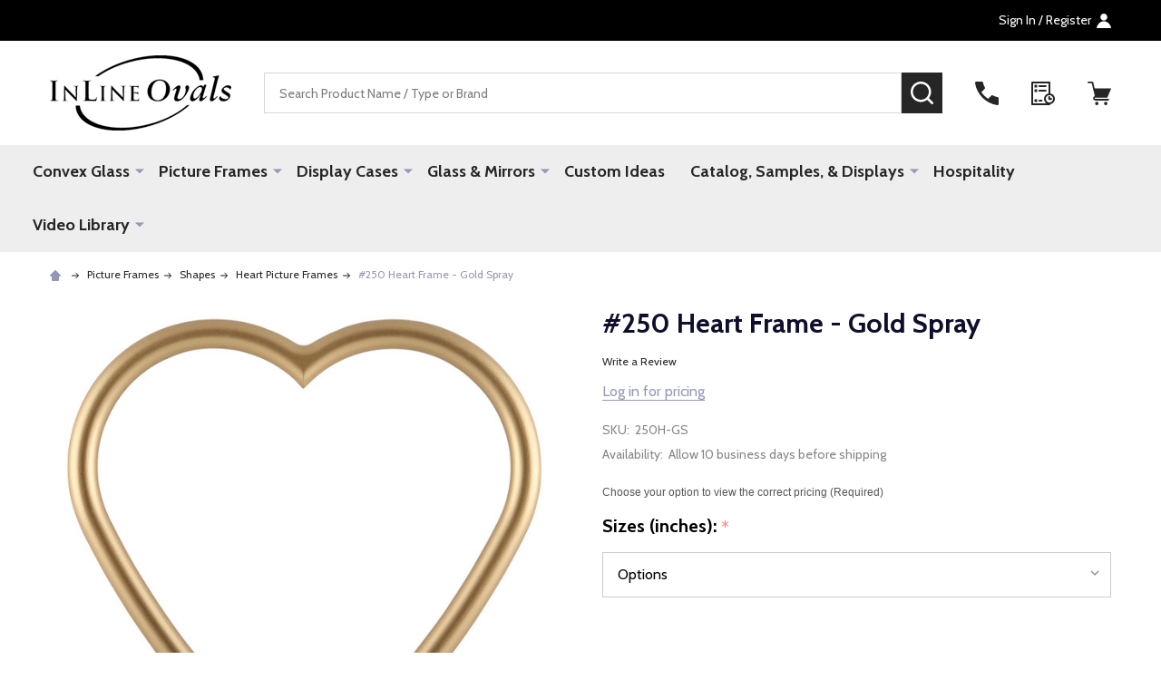

--- FILE ---
content_type: text/html; charset=UTF-8
request_url: https://www.inlineovals.com/250-heart-frame-gold-spray/
body_size: 23569
content:
    <!DOCTYPE html>
<html class="no-js" lang="en">
        <head>
        <title>Heart Frame | Series 250 Gold Spray</title>
        <link rel="dns-prefetch preconnect" href="https://cdn11.bigcommerce.com/s-ag8fb3" crossorigin><link rel="dns-prefetch preconnect" href="https://fonts.googleapis.com/" crossorigin><link rel="dns-prefetch preconnect" href="https://fonts.gstatic.com/" crossorigin>
        <meta property="og:url" content="https://www.inlineovals.com/250-heart-frame-gold-spray/" /><meta property="og:site_name" content="InLine Ovals" /><meta name="description" content="Heart Wood Picture Frame in Series #250 with Gold Spray Finish"><link rel='canonical' href='https://www.inlineovals.com/250-heart-frame-gold-spray/' /><meta name='platform' content='bigcommerce.stencil' /><meta property="og:type" content="product" />
<meta property="og:title" content="#250 Heart Frame - Gold Spray" />
<meta property="og:description" content="Heart Wood Picture Frame in Series #250 with Gold Spray Finish" />
<meta property="og:image" content="https://cdn11.bigcommerce.com/s-ag8fb3/products/10591/images/50654/250H-GS__72887.1626299836.560.850.jpg?c=2" />
<meta property="pinterest:richpins" content="enabled" />
        
         

        <link href="https://cdn11.bigcommerce.com/s-ag8fb3/product_images/InlineEven.ico?t=1458687364" rel="shortcut icon">
        <meta name="viewport" content="width=device-width, initial-scale=1">

        <script>
            document.documentElement.className = document.documentElement.className.replace('no-js', 'js');
        </script>

        <script>
    function browserSupportsAllFeatures() {
        return window.Promise
            && window.fetch
            && window.URL
            && window.URLSearchParams
            && window.WeakMap
            // object-fit support
            && ('objectFit' in document.documentElement.style);
    }

    function loadScript(src) {
        var js = document.createElement('script');
        js.src = src;
        js.onerror = function () {
            console.error('Failed to load polyfill script ' + src);
        };
        document.head.appendChild(js);
    }

    if (!browserSupportsAllFeatures()) {
        loadScript('https://cdn11.bigcommerce.com/s-ag8fb3/stencil/921b63c0-8b58-013d-a6e5-7af038e7e308/e/f50c1610-cfda-013d-bee7-62eae40131c9/dist/theme-bundle.polyfills.js');
    }
</script>
<!-- preload polyfill -->
<script>!function(n){"use strict";n.loadCSS||(n.loadCSS=function(){});var o=loadCSS.relpreload={};if(o.support=function(){var e;try{e=n.document.createElement("link").relList.supports("preload")}catch(t){e=!1}return function(){return e}}(),o.bindMediaToggle=function(t){var e=t.media||"all";function a(){t.addEventListener?t.removeEventListener("load",a):t.attachEvent&&t.detachEvent("onload",a),t.setAttribute("onload",null),t.media=e}t.addEventListener?t.addEventListener("load",a):t.attachEvent&&t.attachEvent("onload",a),setTimeout(function(){t.rel="stylesheet",t.media="only x"}),setTimeout(a,3e3)},o.poly=function(){if(!o.support())for(var t=n.document.getElementsByTagName("link"),e=0;e<t.length;e++){var a=t[e];"preload"!==a.rel||"style"!==a.getAttribute("as")||a.getAttribute("data-loadcss")||(a.setAttribute("data-loadcss",!0),o.bindMediaToggle(a))}},!o.support()){o.poly();var t=n.setInterval(o.poly,500);n.addEventListener?n.addEventListener("load",function(){o.poly(),n.clearInterval(t)}):n.attachEvent&&n.attachEvent("onload",function(){o.poly(),n.clearInterval(t)})}"undefined"!=typeof exports?exports.loadCSS=loadCSS:n.loadCSS=loadCSS}("undefined"!=typeof global?global:this);</script>
        <script>window.consentManagerTranslations = `{"locale":"en","locales":{"consent_manager.data_collection_warning":"en","consent_manager.accept_all_cookies":"en","consent_manager.gdpr_settings":"en","consent_manager.data_collection_preferences":"en","consent_manager.manage_data_collection_preferences":"en","consent_manager.use_data_by_cookies":"en","consent_manager.data_categories_table":"en","consent_manager.allow":"en","consent_manager.accept":"en","consent_manager.deny":"en","consent_manager.dismiss":"en","consent_manager.reject_all":"en","consent_manager.category":"en","consent_manager.purpose":"en","consent_manager.functional_category":"en","consent_manager.functional_purpose":"en","consent_manager.analytics_category":"en","consent_manager.analytics_purpose":"en","consent_manager.targeting_category":"en","consent_manager.advertising_category":"en","consent_manager.advertising_purpose":"en","consent_manager.essential_category":"en","consent_manager.esential_purpose":"en","consent_manager.yes":"en","consent_manager.no":"en","consent_manager.not_available":"en","consent_manager.cancel":"en","consent_manager.save":"en","consent_manager.back_to_preferences":"en","consent_manager.close_without_changes":"en","consent_manager.unsaved_changes":"en","consent_manager.by_using":"en","consent_manager.agree_on_data_collection":"en","consent_manager.change_preferences":"en","consent_manager.cancel_dialog_title":"en","consent_manager.privacy_policy":"en","consent_manager.allow_category_tracking":"en","consent_manager.disallow_category_tracking":"en"},"translations":{"consent_manager.data_collection_warning":"We use cookies (and other similar technologies) to collect data to improve your shopping experience.","consent_manager.accept_all_cookies":"Accept All Cookies","consent_manager.gdpr_settings":"Settings","consent_manager.data_collection_preferences":"Website Data Collection Preferences","consent_manager.manage_data_collection_preferences":"Manage Website Data Collection Preferences","consent_manager.use_data_by_cookies":" uses data collected by cookies and JavaScript libraries to improve your shopping experience.","consent_manager.data_categories_table":"The table below outlines how we use this data by category. To opt out of a category of data collection, select 'No' and save your preferences.","consent_manager.allow":"Allow","consent_manager.accept":"Accept","consent_manager.deny":"Deny","consent_manager.dismiss":"Dismiss","consent_manager.reject_all":"Reject all","consent_manager.category":"Category","consent_manager.purpose":"Purpose","consent_manager.functional_category":"Functional","consent_manager.functional_purpose":"Enables enhanced functionality, such as videos and live chat. If you do not allow these, then some or all of these functions may not work properly.","consent_manager.analytics_category":"Analytics","consent_manager.analytics_purpose":"Provide statistical information on site usage, e.g., web analytics so we can improve this website over time.","consent_manager.targeting_category":"Targeting","consent_manager.advertising_category":"Advertising","consent_manager.advertising_purpose":"Used to create profiles or personalize content to enhance your shopping experience.","consent_manager.essential_category":"Essential","consent_manager.esential_purpose":"Essential for the site and any requested services to work, but do not perform any additional or secondary function.","consent_manager.yes":"Yes","consent_manager.no":"No","consent_manager.not_available":"N/A","consent_manager.cancel":"Cancel","consent_manager.save":"Save","consent_manager.back_to_preferences":"Back to Preferences","consent_manager.close_without_changes":"You have unsaved changes to your data collection preferences. Are you sure you want to close without saving?","consent_manager.unsaved_changes":"You have unsaved changes","consent_manager.by_using":"By using our website, you're agreeing to our","consent_manager.agree_on_data_collection":"By using our website, you're agreeing to the collection of data as described in our ","consent_manager.change_preferences":"You can change your preferences at any time","consent_manager.cancel_dialog_title":"Are you sure you want to cancel?","consent_manager.privacy_policy":"Privacy Policy","consent_manager.allow_category_tracking":"Allow [CATEGORY_NAME] tracking","consent_manager.disallow_category_tracking":"Disallow [CATEGORY_NAME] tracking"}}`;</script>
        
        <script>
            window.lazySizesConfig = window.lazySizesConfig || {};
            window.lazySizesConfig.loadMode = 1;
        </script>
        <script async src="https://cdn11.bigcommerce.com/s-ag8fb3/stencil/921b63c0-8b58-013d-a6e5-7af038e7e308/e/f50c1610-cfda-013d-bee7-62eae40131c9/dist/theme-bundle.head_async.js"></script>

                <script>
                    (function() {
                        var fonts = ["Google_Cabin_400", "Google_Cabin_700"]
                            .reduce(function(_fonts, font) {
                                var m = font.match(/google_([^_]+)(_(.*))?$/i);
                                if (m) {
                                    _fonts.push([m[1], m[3]]);
                                }
                                return _fonts;
                            }, []);
                        var families = fonts.map(function(font) {
                            return 'family=' + font[0] + (font[1] ? ':wght@' + font[1] : '');
                        }).join('&');
                        function addLink(href, rel, crossorigin) {
                            var link = document.createElement('link');
                            link.href = href;
                            link.rel = rel;
                            if (crossorigin) {
                                link.crossOrigin = crossorigin;
                            }
                            document.head.appendChild(link);
                        }
                        addLink('https://fonts.googleapis.com', 'preconnect');
                        addLink('https://fonts.gstatic.com', 'preconnect', true);
                        addLink('https://fonts.googleapis.com/css2?' + families + '&display=swap', 'stylesheet');
                    })();
                </script>

            <link data-stencil-stylesheet href="https://cdn11.bigcommerce.com/s-ag8fb3/stencil/921b63c0-8b58-013d-a6e5-7af038e7e308/e/f50c1610-cfda-013d-bee7-62eae40131c9/css/theme-f03bcae0-ca28-013d-2b8c-3a80c31d5c55.css" rel="stylesheet">
            <!-- Start Tracking Code for analytics_googleanalytics -->

<script>
    (function(i,s,o,g,r,a,m){i['GoogleAnalyticsObject']=r;i[r]=i[r]||function(){
    (i[r].q=i[r].q||[]).push(arguments)},i[r].l=1*new Date();a=s.createElement(o),
    m=s.getElementsByTagName(o)[0];a.async=1;a.src=g;m.parentNode.insertBefore(a,m)
    })(window,document,'script','//www.google-analytics.com/analytics.js','ga');

    ga('create', 'UA-19092122-1', 'www.inlineovals.com');
    ga('send', 'pageview');
    ga('require', 'ecommerce', 'ecommerce.js');

    function trackEcommerce() {
    this._addTrans = addTrans;
    this._addItem = addItems;
    this._trackTrans = trackTrans;
    }
    function addTrans(orderID,store,total,tax,shipping,city,state,country) {
    ga('ecommerce:addTransaction', {
        'id': orderID,
        'affiliation': store,
        'revenue': total,
        'tax': tax,
        'shipping': shipping,
        'city': city,
        'state': state,
        'country': country
    });
    }
    function addItems(orderID,sku,product,variation,price,qty) {
    ga('ecommerce:addItem', {
        'id': orderID,
        'sku': sku,
        'name': product,
        'category': variation,
        'price': price,
        'quantity': qty
    });
    }
    function trackTrans() {
        ga('ecommerce:send');
    }
    var pageTracker = new trackEcommerce();
</script>

<!-- End Tracking Code for analytics_googleanalytics -->

<!-- Start Tracking Code for analytics_googleanalytics4 -->

<script data-cfasync="false" src="https://cdn11.bigcommerce.com/shared/js/google_analytics4_bodl_subscribers-358423becf5d870b8b603a81de597c10f6bc7699.js" integrity="sha256-gtOfJ3Avc1pEE/hx6SKj/96cca7JvfqllWA9FTQJyfI=" crossorigin="anonymous"></script>
<script data-cfasync="false">
  (function () {
    window.dataLayer = window.dataLayer || [];

    function gtag(){
        dataLayer.push(arguments);
    }

    function initGA4(event) {
         function setupGtag() {
            function configureGtag() {
                gtag('js', new Date());
                gtag('set', 'developer_id.dMjk3Nj', true);
                gtag('config', 'G-DP73HBNNDL');
            }

            var script = document.createElement('script');

            script.src = 'https://www.googletagmanager.com/gtag/js?id=G-DP73HBNNDL';
            script.async = true;
            script.onload = configureGtag;

            document.head.appendChild(script);
        }

        setupGtag();

        if (typeof subscribeOnBodlEvents === 'function') {
            subscribeOnBodlEvents('G-DP73HBNNDL', false);
        }

        window.removeEventListener(event.type, initGA4);
    }

    

    var eventName = document.readyState === 'complete' ? 'consentScriptsLoaded' : 'DOMContentLoaded';
    window.addEventListener(eventName, initGA4, false);
  })()
</script>

<!-- End Tracking Code for analytics_googleanalytics4 -->


<script type="text/javascript" src="https://checkout-sdk.bigcommerce.com/v1/loader.js" defer ></script>
<script src="https://www.google.com/recaptcha/api.js" async defer></script>
<script type="text/javascript">
var BCData = {"product_attributes":{"sku":"250H-GS","upc":null,"mpn":null,"gtin":null,"weight":null,"base":true,"image":null,"price":{"price_range":[],"retail_price_range":[]},"stock":null,"instock":true,"stock_message":null,"purchasable":false,"purchasing_message":"","call_for_price_message":null}};
</script>
<script>var link = document.createElement('link');link.rel = 'stylesheet';link.type = 'text/css';link.href = 'https://www.inlineovals.com/content/ymmapp/css/ymm-searchbox.css';document.getElementsByTagName('HEAD')[0].appendChild(link);</script><script src="https://www.inlineovals.com/content/ymmapp/js/jquery.min.js"></script><script src="https://www.inlineovals.com/content/ymmapp/js/ymm.js"></script>
 <script data-cfasync="false" src="https://microapps.bigcommerce.com/bodl-events/1.9.4/index.js" integrity="sha256-Y0tDj1qsyiKBRibKllwV0ZJ1aFlGYaHHGl/oUFoXJ7Y=" nonce="" crossorigin="anonymous"></script>
 <script data-cfasync="false" nonce="">

 (function() {
    function decodeBase64(base64) {
       const text = atob(base64);
       const length = text.length;
       const bytes = new Uint8Array(length);
       for (let i = 0; i < length; i++) {
          bytes[i] = text.charCodeAt(i);
       }
       const decoder = new TextDecoder();
       return decoder.decode(bytes);
    }
    window.bodl = JSON.parse(decodeBase64("[base64]"));
 })()

 </script>

<script nonce="">
(function () {
    var xmlHttp = new XMLHttpRequest();

    xmlHttp.open('POST', 'https://bes.gcp.data.bigcommerce.com/nobot');
    xmlHttp.setRequestHeader('Content-Type', 'application/json');
    xmlHttp.send('{"store_id":"558772","timezone_offset":"0.0","timestamp":"2026-01-21T09:28:59.93554700Z","visit_id":"6c4cd2f2-23f0-411a-a861-66958d268c0e","channel_id":1}');
})();
</script>

        


            
            
            
            
            
            
            
            
            
            
            
            

        <!-- snippet location htmlhead -->

         
    </head>
    <body class="csscolumns supermarket-layout--default 
        supermarket-style--
        
        supermarket-pageType--product 
        supermarket-page--pages-product 
        supermarket--hideContentNav
        
        
        
        
        
        " id="topOfPage">

        <!-- snippet location header -->

        <svg data-src="https://cdn11.bigcommerce.com/s-ag8fb3/stencil/921b63c0-8b58-013d-a6e5-7af038e7e308/e/f50c1610-cfda-013d-bee7-62eae40131c9/img/icon-sprite.svg" class="icons-svg-sprite"></svg>

        <header class="header" role="banner"  data-sticky-header>

    <div class="beautify__topHeader">
        <div class="container">
            <div class="_announce">
                <div data-content-region="header_top_announcement--global"><div data-layout-id="eaa3e3f3-9008-45fa-8201-abd28dd6f69b">       <div data-sub-layout-container="5cfdb6a1-ee88-4c69-b220-2b7f0eae5bbb" data-layout-name="Layout">
    <style data-container-styling="5cfdb6a1-ee88-4c69-b220-2b7f0eae5bbb">
        [data-sub-layout-container="5cfdb6a1-ee88-4c69-b220-2b7f0eae5bbb"] {
            box-sizing: border-box;
            display: flex;
            flex-wrap: wrap;
            z-index: 0;
            position: relative;
            padding-top: 0px;
            padding-right: 0px;
            padding-bottom: 0px;
            padding-left: 0px;
            margin-top: 0px;
            margin-right: 0px;
            margin-bottom: 0px;
            margin-left: 0px;
            border-width: px;
            border-style: ;
            border-color: ;
        }

        [data-sub-layout-container="5cfdb6a1-ee88-4c69-b220-2b7f0eae5bbb"]:after {
            display: block;
            position: absolute;
            top: 0;
            left: 0;
            bottom: 0;
            right: 0;
            background-size: cover;
            z-index: ;
        }
    </style>

    <div data-sub-layout="387ba817-a285-4af7-a144-886b0778a90b">
        <style data-column-styling="387ba817-a285-4af7-a144-886b0778a90b">
            [data-sub-layout="387ba817-a285-4af7-a144-886b0778a90b"] {
                display: flex;
                flex-direction: column;
                box-sizing: border-box;
                flex-basis: 100%;
                max-width: 100%;
                z-index: 0;
                position: relative;
                padding-top: 0px;
                padding-right: 10.5px;
                padding-bottom: 0px;
                padding-left: 10.5px;
                margin-top: 0px;
                margin-right: 0px;
                margin-bottom: 0px;
                margin-left: 0px;
                border-width: px;
                border-style: ;
                border-color: ;
                justify-content: center;
            }
            [data-sub-layout="387ba817-a285-4af7-a144-886b0778a90b"]:after {
                display: block;
                position: absolute;
                top: 0;
                left: 0;
                bottom: 0;
                right: 0;
                background-size: cover;
                z-index: ;
            }
            @media only screen and (max-width: 700px) {
                [data-sub-layout="387ba817-a285-4af7-a144-886b0778a90b"] {
                    flex-basis: 100%;
                    max-width: 100%;
                }
            }
        </style>
    </div>
</div>

</div></div>
            </div>
            <div class="_user">

                <div class="_account">
                        <a href="/login.php">
                            <span class="_label">
                                Sign In
                                    / Register
                            </span>
                            <svg class="icon"><use xlink:href="#icon-account" /></svg>
                        </a>
                </div>

            </div>
        </div>
    </div>
    <div class="beautify__mainHeader _hasImg _left">
        <div class="container">
            <a href="#" class="mobileMenu-toggle" data-mobile-menu-toggle="menu">
                <span class="mobileMenu-toggleIcon"><span class="_icon"></span></span>
                <span class="_label sr-only">Menu</span>
            </a>
            
                <div class="header-logo _isImg">
                    <a href="https://www.inlineovals.com/" data-instantload='{"page":"home"}'>
            <img class="header-logo-image-unknown-size" src="https://cdn11.bigcommerce.com/s-ag8fb3/images/stencil/original/blacklogo_for_bc_inline_site_transparent_png_extra_extra_200x80_smaller_1399999335__90076.original.png" alt="InLine Ovals" title="InLine Ovals">
</a>
                </div>

            <div class="_searchBar">
                <div class="beautify__quickSearch is-open" data-prevent-quick-search-close>
    <!-- snippet location forms_search -->
    <form class="form" action="/search.php">
        <fieldset class="form-fieldset">
            <div class="form-field">
                <label class="is-srOnly" for="search_query">Search</label>
                <div class="form-prefixPostfix">
                    <input class="form-input" data-search-quick name="search_query" id="search_query" data-error-message="Search field cannot be empty." placeholder="Search Product Name / Type or Brand" autocomplete="off">
                    <button type="button" class="button _close" data-quick-search-close><svg class="icon"><use xlink:href="#icon-close"></use></svg><span class="sr-only">Close</span></button>
                    <button type="submit" class="button _submit"><svg class="icon"><use xlink:href="#icon-bs-search"></use></svg><span class="sr-only">Search</span></button>
                </div>
            </div>
        </fieldset>
    </form>
</div>
            </div>

            <ul class="navUser-section">
                <li class="navUser-item navUser-item--region">
                    <div data-content-region="header_navuser--global"></div>
                </li>
                <li class="navUser-item navUser-item--phone">
                    <a class="navUser-action" href="tel:800-456-1232" title="Call Us: 800-456-1232">
                        <svg class="icon"><use xlink:href="#icon-phone" /></svg>
                        <span class="_label">Call Us<span class="_phoneNumber">800-456-1232</span></span>
                    </a>
                </li>
            
            
                <li class="navUser-item navUser-item--compare">
                    <a class="navUser-action navUser-action--compare" href="/compare" title="Compare" data-compare-nav>
                        <svg class="icon"><use xlink:href="#icon-compare" /></svg>
                        <span class="_label">Compare <span class="countPill countPill--positive countPill--alt"></span></span>
                        
                    </a>
                </li>
                

                <li class="navUser-item navUser-item--recentlyViewed">
                    <a class="navUser-action navUser-action--recentlyViewed" href="#recently-viewed" data-dropdown="recently-viewed-dropdown" data-options="align:right" title="Recently Viewed" style="display:none">
                        <svg class="icon"><use xlink:href="#icon-recent-list" /></svg>
                        <span class="_label">Recently Viewed</span>
                    </a>
                    <div class="dropdown-menu" id="recently-viewed-dropdown" data-dropdown-content aria-hidden="true"></div>
                </li>
            
                <li class="navUser-item navUser-item--cart">
                    <a
                        class="navUser-action navUser-action--cart"
                        data-cart-preview
                        data-toggle="cart-preview-dropdown"
                        href="/cart.php"
                        title="Cart">
                        <svg class="icon"><use xlink:href="#icon-cart" /></svg>
                        <span class="_label">Cart</span> <span class="countPill cart-quantity"></span>
                    </a>
                    <div class="previewCart-overlay"></div>
                    <div class="dropdown-menu" id="cart-preview-dropdown" aria-hidden="true"></div>
                </li>
            </ul>
        </div>
    </div>

    <div class="navPages-container" id="menu" data-menu>
        <div class="container" id="bf-fix-menu-mobile">
            <nav class="navPages">
    <ul class="navPages-list">
                <li class="navPages-item navPages-item--id-2413">
                    <a class="navPages-action-toggle" href="#"
    data-collapsible="navPages-2413">
    <span class="_more">More <svg class="icon"><use xlink:href="#icon-add"></use></svg></span>
    <span class="_less"><svg class="icon"><use xlink:href="#icon-arrow-left"></use></svg> Back</span>
</a>
<a class="navPages-action has-subMenu " href="https://www.inlineovals.com/convex-glass/"
    href="https://www.inlineovals.com/convex-glass/"
    data-instantload
    
>Convex Glass</a>
<a class="navPages-action-toggle-desktop" href="#" data-collapsible="navPages-2413" title="More"><svg class="icon"><use xlink:href="#icon-caret-down"></use></svg></a>
<div class="navPage-subMenu
    " id="navPages-2413">
    <ul class="navPage-subMenu-list">
            <!-- 0 -->
            <li class="navPage-subMenu-item">
                    <a class="navPages-action-toggle" href="#"
                        data-collapsible="navPages-2430">
                        <span class="_more">More <svg class="icon"><use xlink:href="#icon-add"></use></svg></span>
                        <span class="_less">Close <svg class="icon"><use xlink:href="#icon-minus"></use></svg></span>
                    </a>
                    <a
                        class="navPage-subMenu-action has-subMenu"
                        href="https://www.inlineovals.com/all-convex-glass"
                        data-instantload
                        
                    >All Convex Glass</a>
                    <a class="navPages-action-toggle-desktop" href="#" data-collapsible="navPages-2430" title="More"><svg class="icon"><use xlink:href="#icon-caret-down"></use></svg></a>
                    <ul class="navPage-childList" id="navPages-2430">
                            <!-- 1 -->
                            <li class="navPage-childList-item">
                                    <a class="navPage-childList-action" data-instantload href="https://www.inlineovals.com/oval-convex-glass-1/" >Oval Convex Glass</a>
                            </li>
                            <!-- 2 -->
                            <li class="navPage-childList-item">
                                    <a class="navPage-childList-action" data-instantload href="https://www.inlineovals.com/round-convex-glass-1/" >Round Convex Glass</a>
                            </li>
                            <!-- 3 -->
                            <li class="navPage-childList-item">
                                    <a class="navPage-childList-action" data-instantload href="https://www.inlineovals.com/hexagon-convex-glass/" >Hexagon Convex Glass</a>
                            </li>
                            <!-- 4 -->
                            <li class="navPage-childList-item">
                                    <a class="navPage-childList-action" data-instantload href="https://www.inlineovals.com/cathedral-convex-glass" >Cathedral Convex Glass</a>
                            </li>
                            <!-- 5 -->
                            <li class="navPage-childList-item">
                                    <a class="navPage-childList-action" data-instantload href="https://www.inlineovals.com/oblong-convex-glass/" >Oblong Convex Glass</a>
                            </li>
                            <!-- 6 -->
                            <li class="navPage-childList-item">
                                    <a class="navPage-childList-action" data-instantload href="https://www.inlineovals.com/octagon-convex-glass-1/" >Octagon Convex Glass</a>
                            </li>
                            <!-- 7 -->
                            <li class="navPage-childList-item">
                                    <a class="navPage-childList-action" data-instantload href="https://www.inlineovals.com/rectangle-convex-glass-1/" >Rectangle Convex Glass</a>
                            </li>
                    </ul>
            </li>
    </ul>
</div>
                </li>
                <li class="navPages-item navPages-item--id-871">
                    <a class="navPages-action-toggle" href="#"
    data-collapsible="navPages-871">
    <span class="_more">More <svg class="icon"><use xlink:href="#icon-add"></use></svg></span>
    <span class="_less"><svg class="icon"><use xlink:href="#icon-arrow-left"></use></svg> Back</span>
</a>
<a class="navPages-action has-subMenu " href="https://www.inlineovals.com/picture-frames/"
    href="https://www.inlineovals.com/picture-frames/"
    data-instantload
    
>Picture Frames</a>
<a class="navPages-action-toggle-desktop" href="#" data-collapsible="navPages-871" title="More"><svg class="icon"><use xlink:href="#icon-caret-down"></use></svg></a>
<div class="navPage-subMenu
    " id="navPages-871">
    <ul class="navPage-subMenu-list">
            <!-- 8 -->
            <li class="navPage-subMenu-item">
                    <a class="navPages-action-toggle" href="#"
                        data-collapsible="navPages-2422">
                        <span class="_more">More <svg class="icon"><use xlink:href="#icon-add"></use></svg></span>
                        <span class="_less">Close <svg class="icon"><use xlink:href="#icon-minus"></use></svg></span>
                    </a>
                    <a
                        class="navPage-subMenu-action has-subMenu"
                        href="https://www.inlineovals.com/Shapes"
                        data-instantload
                        
                    >Shapes</a>
                    <a class="navPages-action-toggle-desktop" href="#" data-collapsible="navPages-2422" title="More"><svg class="icon"><use xlink:href="#icon-caret-down"></use></svg></a>
                    <ul class="navPage-childList" id="navPages-2422">
                            <!-- 9 -->
                            <li class="navPage-childList-item">
                                    <a class="navPage-childList-action" data-instantload href="https://www.inlineovals.com/oval-picture-frames-1/" >Oval Picture Frames</a>
                            </li>
                            <!-- 10 -->
                            <li class="navPage-childList-item">
                                    <a class="navPage-childList-action" data-instantload href="https://www.inlineovals.com/round-picture-frames-1/" >Round Picture Frames</a>
                            </li>
                            <!-- 11 -->
                            <li class="navPage-childList-item">
                                    <a class="navPage-childList-action" data-instantload href="https://www.inlineovals.com/rectangle-picture-frames-1/" >Rectangle Picture Frames</a>
                            </li>
                            <!-- 12 -->
                            <li class="navPage-childList-item">
                                    <a class="navPage-childList-action" data-instantload href="https://www.inlineovals.com/octagon-pictures-frames-1/" >Octagon Pictures Frames</a>
                            </li>
                            <!-- 13 -->
                            <li class="navPage-childList-item">
                                    <a class="navPage-childList-action" data-instantload href="https://www.inlineovals.com/cathedral-pictures-frames/" >Cathedral Pictures Frames</a>
                            </li>
                            <!-- 14 -->
                            <li class="navPage-childList-item">
                                    <a class="navPage-childList-action" data-instantload href="https://www.inlineovals.com/oblong-picture-frames-1/" >Oblong Picture Frames</a>
                            </li>
                            <!-- 15 -->
                            <li class="navPage-childList-item">
                                    <a class="navPage-childList-action" data-instantload href="https://www.inlineovals.com/hexagon-picture-frames-1/" >Hexagon Picture Frames</a>
                            </li>
                            <!-- 16 -->
                            <li class="navPage-childList-item">
                                    <a class="navPage-childList-action" data-instantload href="https://www.inlineovals.com/heart-picture-frames-1/" >Heart Picture Frames</a>
                            </li>
                            <!-- 17 -->
                            <li class="navPage-childList-item">
                                    <a class="navPage-childList-action" data-instantload href="https://www.inlineovals.com/cove-rectangles-1/" >Cove Rectangles</a>
                            </li>
                    </ul>
            </li>
            <!-- 18 -->
            <li class="navPage-subMenu-item">
                    <a class="navPages-action-toggle" href="#"
                        data-collapsible="navPages-2474">
                        <span class="_more">More <svg class="icon"><use xlink:href="#icon-add"></use></svg></span>
                        <span class="_less">Close <svg class="icon"><use xlink:href="#icon-minus"></use></svg></span>
                    </a>
                    <a
                        class="navPage-subMenu-action has-subMenu"
                        href="https://www.inlineovals.com/color/"
                        data-instantload
                        
                    >Color</a>
                    <a class="navPages-action-toggle-desktop" href="#" data-collapsible="navPages-2474" title="More"><svg class="icon"><use xlink:href="#icon-caret-down"></use></svg></a>
                    <ul class="navPage-childList" id="navPages-2474">
                            <!-- 19 -->
                            <li class="navPage-childList-item">
                                    <a class="navPage-childList-action" data-instantload href="https://www.inlineovals.com/black-picture-frames/" >Black Picture Frames</a>
                            </li>
                            <!-- 20 -->
                            <li class="navPage-childList-item">
                                    <a class="navPage-childList-action" data-instantload href="https://www.inlineovals.com/white-picture-frames-1/" >White Picture Frames</a>
                            </li>
                            <!-- 21 -->
                            <li class="navPage-childList-item">
                                    <a class="navPage-childList-action" data-instantload href="https://www.inlineovals.com/bronze-picture-frames/" >Bronze Picture Frames</a>
                            </li>
                            <!-- 22 -->
                            <li class="navPage-childList-item">
                                    <a class="navPage-childList-action" data-instantload href="https://www.inlineovals.com/brown-picture-frames/" >Brown Picture Frames</a>
                            </li>
                            <!-- 23 -->
                            <li class="navPage-childList-item">
                                    <a class="navPage-childList-action" data-instantload href="https://www.inlineovals.com/gold-picture-frames/" >Gold Picture Frames</a>
                            </li>
                            <!-- 24 -->
                            <li class="navPage-childList-item">
                                    <a class="navPage-childList-action" data-instantload href="https://www.inlineovals.com/silver-picture-frames-1/" >Silver Picture Frames</a>
                            </li>
                            <!-- 25 -->
                            <li class="navPage-childList-item">
                                    <a class="navPage-childList-action" data-instantload href="https://www.inlineovals.com/cherry-picture-frames-1/" >Cherry Picture Frames</a>
                            </li>
                            <!-- 26 -->
                            <li class="navPage-childList-item">
                                    <a class="navPage-childList-action" data-instantload href="https://www.inlineovals.com/red-green-blue-picture-frames/" >Red, Green &amp; Blue Picture Frames</a>
                            </li>
                    </ul>
            </li>
            <!-- 27 -->
            <li class="navPage-subMenu-item">
                    <a class="navPages-action-toggle" href="#"
                        data-collapsible="navPages-2462">
                        <span class="_more">More <svg class="icon"><use xlink:href="#icon-add"></use></svg></span>
                        <span class="_less">Close <svg class="icon"><use xlink:href="#icon-minus"></use></svg></span>
                    </a>
                    <a
                        class="navPage-subMenu-action has-subMenu"
                        href="https://www.inlineovals.com/size/"
                        data-instantload
                        
                    >Longest Length Measurement</a>
                    <a class="navPages-action-toggle-desktop" href="#" data-collapsible="navPages-2462" title="More"><svg class="icon"><use xlink:href="#icon-caret-down"></use></svg></a>
                    <ul class="navPage-childList" id="navPages-2462">
                            <!-- 28 -->
                            <li class="navPage-childList-item">
                                    <a class="navPage-childList-action" data-instantload href="https://www.inlineovals.com/4-to-6/" >4&quot; to 6&quot;</a>
                            </li>
                            <!-- 29 -->
                            <li class="navPage-childList-item">
                                    <a class="navPage-childList-action" data-instantload href="https://www.inlineovals.com/7-to-9/" >7&quot; to 9&quot;</a>
                            </li>
                            <!-- 30 -->
                            <li class="navPage-childList-item">
                                    <a class="navPage-childList-action" data-instantload href="https://www.inlineovals.com/10-to-12/" >10&quot; to 12&quot;</a>
                            </li>
                            <!-- 31 -->
                            <li class="navPage-childList-item">
                                    <a class="navPage-childList-action" data-instantload href="https://www.inlineovals.com/13-to-14/" >13&quot; to 14&quot;</a>
                            </li>
                            <!-- 32 -->
                            <li class="navPage-childList-item">
                                    <a class="navPage-childList-action" data-instantload href="https://www.inlineovals.com/15-to-16/" >15&quot; to 16&quot;</a>
                            </li>
                            <!-- 33 -->
                            <li class="navPage-childList-item">
                                    <a class="navPage-childList-action" data-instantload href="https://www.inlineovals.com/17-to-19/" >17&quot; to 19&quot;</a>
                            </li>
                            <!-- 34 -->
                            <li class="navPage-childList-item">
                                    <a class="navPage-childList-action" data-instantload href="https://www.inlineovals.com/20-to-21/" >20&quot; to 21&quot;</a>
                            </li>
                            <!-- 35 -->
                            <li class="navPage-childList-item">
                                    <a class="navPage-childList-action" data-instantload href="https://www.inlineovals.com/22-to-24/" >22&quot; to 24&quot;</a>
                            </li>
                            <!-- 36 -->
                            <li class="navPage-childList-item">
                                    <a class="navPage-childList-action" data-instantload href="https://www.inlineovals.com/25-to-29/" >25&quot; to 29&quot;</a>
                            </li>
                            <!-- 37 -->
                            <li class="navPage-childList-item">
                                    <a class="navPage-childList-action" data-instantload href="https://www.inlineovals.com/30-to-35/" >30&quot; to 35&quot;</a>
                            </li>
                            <!-- 38 -->
                            <li class="navPage-childList-item">
                                    <a class="navPage-childList-action" data-instantload href="https://www.inlineovals.com/36-to-40/" >36&quot; to 40&quot;</a>
                            </li>
                    </ul>
            </li>
            <!-- 39 -->
            <li class="navPage-subMenu-item">
                    <a class="navPages-action-toggle" href="#"
                        data-collapsible="navPages-2585">
                        <span class="_more">More <svg class="icon"><use xlink:href="#icon-add"></use></svg></span>
                        <span class="_less">Close <svg class="icon"><use xlink:href="#icon-minus"></use></svg></span>
                    </a>
                    <a
                        class="navPage-subMenu-action has-subMenu"
                        href="https://www.inlineovals.com/floater-frames/"
                        data-instantload
                        
                    >Floater Frames</a>
                    <a class="navPages-action-toggle-desktop" href="#" data-collapsible="navPages-2585" title="More"><svg class="icon"><use xlink:href="#icon-caret-down"></use></svg></a>
                    <ul class="navPage-childList" id="navPages-2585">
                            <!-- 40 -->
                            <li class="navPage-childList-item">
                                    <a class="navPage-childList-action" data-instantload href="https://www.inlineovals.com/794-series-1-4/" >#794 Series 1/4&quot;</a>
                            </li>
                            <!-- 41 -->
                            <li class="navPage-childList-item">
                                    <a class="navPage-childList-action" data-instantload href="https://www.inlineovals.com/795-series-1-2-1/" >#795 Series 1/2&quot;</a>
                            </li>
                    </ul>
            </li>
    </ul>
</div>
                </li>
                <li class="navPages-item navPages-item--id-833">
                    <a class="navPages-action-toggle" href="#"
    data-collapsible="navPages-833">
    <span class="_more">More <svg class="icon"><use xlink:href="#icon-add"></use></svg></span>
    <span class="_less"><svg class="icon"><use xlink:href="#icon-arrow-left"></use></svg> Back</span>
</a>
<a class="navPages-action has-subMenu " href="https://www.inlineovals.com/display-cases/"
    href="https://www.inlineovals.com/display-cases/"
    data-instantload
    
>Display Cases</a>
<a class="navPages-action-toggle-desktop" href="#" data-collapsible="navPages-833" title="More"><svg class="icon"><use xlink:href="#icon-caret-down"></use></svg></a>
<div class="navPage-subMenu
    " id="navPages-833">
    <ul class="navPage-subMenu-list">
            <!-- 42 -->
            <li class="navPage-subMenu-item">
                    <a class="navPages-action-toggle" href="#"
                        data-collapsible="navPages-2429">
                        <span class="_more">More <svg class="icon"><use xlink:href="#icon-add"></use></svg></span>
                        <span class="_less">Close <svg class="icon"><use xlink:href="#icon-minus"></use></svg></span>
                    </a>
                    <a
                        class="navPage-subMenu-action has-subMenu"
                        href="https://www.inlineovals.com/all-display-cases/"
                        data-instantload
                        
                    >All Display Cases</a>
                    <a class="navPages-action-toggle-desktop" href="#" data-collapsible="navPages-2429" title="More"><svg class="icon"><use xlink:href="#icon-caret-down"></use></svg></a>
                    <ul class="navPage-childList" id="navPages-2429">
                            <!-- 43 -->
                            <li class="navPage-childList-item">
                                    <a class="navPage-childList-action" data-instantload href="https://www.inlineovals.com/flag-cases/" >Flag Cases</a>
                            </li>
                            <!-- 44 -->
                            <li class="navPage-childList-item">
                                    <a class="navPage-childList-action" data-instantload href="https://www.inlineovals.com/shaped-shadow-boxes/" >Shaped Shadow Boxes </a>
                            </li>
                            <!-- 45 -->
                            <li class="navPage-childList-item">
                                    <a class="navPage-childList-action" data-instantload href="https://www.inlineovals.com/collector-plate-frames/" >Collector Plate Frames</a>
                            </li>
                            <!-- 46 -->
                            <li class="navPage-childList-item">
                                    <a class="navPage-childList-action" data-instantload href="https://www.inlineovals.com/glass-domes-and-bases/" >Glass Domes and Bases</a>
                            </li>
                            <!-- 47 -->
                            <li class="navPage-childList-item">
                                    <a class="navPage-childList-action" data-instantload href="https://www.inlineovals.com/fan-cases/" >Fan Cases</a>
                            </li>
                    </ul>
            </li>
    </ul>
</div>
                </li>
                <li class="navPages-item navPages-item--id-2414">
                    <a class="navPages-action-toggle" href="#"
    data-collapsible="navPages-2414">
    <span class="_more">More <svg class="icon"><use xlink:href="#icon-add"></use></svg></span>
    <span class="_less"><svg class="icon"><use xlink:href="#icon-arrow-left"></use></svg> Back</span>
</a>
<a class="navPages-action has-subMenu " href="https://www.inlineovals.com/glass-acrylic-mirrors/"
    href="https://www.inlineovals.com/glass-acrylic-mirrors/"
    data-instantload
    
>Glass &amp; Mirrors</a>
<a class="navPages-action-toggle-desktop" href="#" data-collapsible="navPages-2414" title="More"><svg class="icon"><use xlink:href="#icon-caret-down"></use></svg></a>
<div class="navPage-subMenu
    " id="navPages-2414">
    <ul class="navPage-subMenu-list">
            <!-- 48 -->
            <li class="navPage-subMenu-item">
                    <a class="navPages-action-toggle" href="#"
                        data-collapsible="navPages-2439">
                        <span class="_more">More <svg class="icon"><use xlink:href="#icon-add"></use></svg></span>
                        <span class="_less">Close <svg class="icon"><use xlink:href="#icon-minus"></use></svg></span>
                    </a>
                    <a
                        class="navPage-subMenu-action has-subMenu"
                        href="https://www.inlineovals.com/new-category-5/"
                        data-instantload
                        
                    >All Glass  &amp; Mirrors</a>
                    <a class="navPages-action-toggle-desktop" href="#" data-collapsible="navPages-2439" title="More"><svg class="icon"><use xlink:href="#icon-caret-down"></use></svg></a>
                    <ul class="navPage-childList" id="navPages-2439">
                            <!-- 49 -->
                            <li class="navPage-childList-item">
                                    <a class="navPage-childList-action" data-instantload href="https://www.inlineovals.com/new-category-4/" >Flat Glass</a>
                            </li>
                            <!-- 50 -->
                            <li class="navPage-childList-item">
                                    <a class="navPage-childList-action" data-instantload href="https://www.inlineovals.com/mirrors/" >Mirrors</a>
                            </li>
                            <!-- 51 -->
                            <li class="navPage-childList-item">
                                    <a class="navPage-childList-action" data-instantload href="https://www.inlineovals.com/flat-acrylic/" >Flat Acrylic</a>
                            </li>
                            <!-- 52 -->
                            <li class="navPage-childList-item">
                                    <a class="navPage-childList-action" data-instantload href="https://www.inlineovals.com/acrylic-domes/" >Acrylic Domes</a>
                            </li>
                            <!-- 53 -->
                            <li class="navPage-childList-item">
                                    <a class="navPage-childList-action" data-instantload href="https://www.inlineovals.com/framebacks/" >Framebacks</a>
                            </li>
                            <!-- 54 -->
                            <li class="navPage-childList-item">
                                    <a class="navPage-childList-action" data-instantload href="https://www.inlineovals.com/easel-backs-1/" >Easel Backs</a>
                            </li>
                    </ul>
            </li>
    </ul>
</div>
                </li>
                <li class="navPages-item navPages-item--id-885">
                    <a class="navPages-action" href="https://www.inlineovals.com/custom-ideas/" data-instantload >Custom Ideas</a>
                </li>
                <li class="navPages-item navPages-item--id-865">
                    <a class="navPages-action-toggle" href="#"
    data-collapsible="navPages-865">
    <span class="_more">More <svg class="icon"><use xlink:href="#icon-add"></use></svg></span>
    <span class="_less"><svg class="icon"><use xlink:href="#icon-arrow-left"></use></svg> Back</span>
</a>
<a class="navPages-action has-subMenu " href="https://www.inlineovals.com/catalog-samples-displays/"
    href="https://www.inlineovals.com/catalog-samples-displays/"
    data-instantload
    
>Catalog, Samples, &amp; Displays </a>
<a class="navPages-action-toggle-desktop" href="#" data-collapsible="navPages-865" title="More"><svg class="icon"><use xlink:href="#icon-caret-down"></use></svg></a>
<div class="navPage-subMenu
    " id="navPages-865">
    <ul class="navPage-subMenu-list">
            <!-- 55 -->
            <li class="navPage-subMenu-item">
                    <a class="navPages-action-toggle" href="#"
                        data-collapsible="navPages-2447">
                        <span class="_more">More <svg class="icon"><use xlink:href="#icon-add"></use></svg></span>
                        <span class="_less">Close <svg class="icon"><use xlink:href="#icon-minus"></use></svg></span>
                    </a>
                    <a
                        class="navPage-subMenu-action has-subMenu"
                        href="https://www.inlineovals.com/all-catalogs-samples-displays/"
                        data-instantload
                        
                    >All Catalogs, Samples &amp; Displays</a>
                    <a class="navPages-action-toggle-desktop" href="#" data-collapsible="navPages-2447" title="More"><svg class="icon"><use xlink:href="#icon-caret-down"></use></svg></a>
                    <ul class="navPage-childList" id="navPages-2447">
                            <!-- 56 -->
                            <li class="navPage-childList-item">
                                    <a class="navPage-childList-action" data-instantload href="https://www.inlineovals.com/catalog-pricing/" >Catalog &amp; Pricing</a>
                            </li>
                            <!-- 57 -->
                            <li class="navPage-childList-item">
                                    <a class="navPage-childList-action" data-instantload href="https://www.inlineovals.com/models/" >Models</a>
                            </li>
                            <!-- 58 -->
                            <li class="navPage-childList-item">
                                    <a class="navPage-childList-action" data-instantload href="https://www.inlineovals.com/sample-sets/" >Sample Sets</a>
                            </li>
                    </ul>
            </li>
    </ul>
</div>
                </li>
                <li class="navPages-item navPages-item--id-880">
                    <a class="navPages-action" href="https://www.inlineovals.com/hospitality/" data-instantload >Hospitality</a>
                </li>
                <li class="navPages-item navPages-item--id-2416">
                    <a class="navPages-action-toggle" href="#"
    data-collapsible="navPages-2416">
    <span class="_more">More <svg class="icon"><use xlink:href="#icon-add"></use></svg></span>
    <span class="_less"><svg class="icon"><use xlink:href="#icon-arrow-left"></use></svg> Back</span>
</a>
<a class="navPages-action has-subMenu " href="https://www.inlineovals.com/video-library/"
    href="https://www.inlineovals.com/video-library/"
    data-instantload
    
>Video Library</a>
<a class="navPages-action-toggle-desktop" href="#" data-collapsible="navPages-2416" title="More"><svg class="icon"><use xlink:href="#icon-caret-down"></use></svg></a>
<div class="navPage-subMenu
    " id="navPages-2416">
    <ul class="navPage-subMenu-list">
            <!-- 59 -->
            <li class="navPage-subMenu-item">
                    <a class="navPages-action-toggle" href="#"
                        data-collapsible="navPages-2448">
                        <span class="_more">More <svg class="icon"><use xlink:href="#icon-add"></use></svg></span>
                        <span class="_less">Close <svg class="icon"><use xlink:href="#icon-minus"></use></svg></span>
                    </a>
                    <a
                        class="navPage-subMenu-action has-subMenu"
                        href="https://www.inlineovals.com/all-videos/"
                        data-instantload
                        
                    >All Videos</a>
                    <a class="navPages-action-toggle-desktop" href="#" data-collapsible="navPages-2448" title="More"><svg class="icon"><use xlink:href="#icon-caret-down"></use></svg></a>
                    <ul class="navPage-childList" id="navPages-2448">
                            <!-- 60 -->
                            <li class="navPage-childList-item">
                                    <a class="navPage-childList-action" data-instantload href="https://www.inlineovals.com/convex-glass-videos/" >Convex Glass Videos</a>
                            </li>
                            <!-- 61 -->
                            <li class="navPage-childList-item">
                                    <a class="navPage-childList-action" data-instantload href="https://www.inlineovals.com/samples-displays-videos/" >Samples &amp; Displays Videos</a>
                            </li>
                            <!-- 62 -->
                            <li class="navPage-childList-item">
                                    <a class="navPage-childList-action" data-instantload href="https://www.inlineovals.com/how-to-do-customs-videos/" >How to Custom Videos</a>
                            </li>
                            <!-- 63 -->
                            <li class="navPage-childList-item">
                                    <a class="navPage-childList-action" data-instantload href="https://www.inlineovals.com/shadowboxes-display-cases/" >Shadowboxes &amp; Display Cases Videos</a>
                            </li>
                            <!-- 64 -->
                            <li class="navPage-childList-item">
                                    <a class="navPage-childList-action" data-instantload href="https://www.inlineovals.com/shaped-frame-videos/" >Shaped Frame Videos</a>
                            </li>
                            <!-- 65 -->
                            <li class="navPage-childList-item">
                                    <a class="navPage-childList-action" data-instantload href="https://www.inlineovals.com/other-product-videos/" >Other Product Videos</a>
                            </li>
                    </ul>
            </li>
    </ul>
</div>
                </li>
        
    
    </ul>

    <ul class="navPages-list navPages-list--user">
            <li class="navPages-item">
                <a class="navPages-action" href="/login.php">Sign In</a>
            </li>
                <li class="navPages-item">
                    <a class="navPages-action" href="/login.php?action=create_account">Register</a>
                </li>
    </ul>


    <ul class="navPages-list navPages-list--user">
        <li class="navPages-item navPages-item--cart">
            <a
                class="navPages-action navPages-action--cart"
                data-cart-preview
                data-dropdown="cart-preview-dropdown"
                data-options="align:right"
                href="/cart.php"
                title="Cart">
                <svg class="icon"><use xlink:href="#icon-ih-bag-menu" /></svg>
                <span class="navPages-item-cartLabel">Cart</span> <span class="countPill cart-quantity"></span>
            </a>
            <div class="dropdown-menu" id="cart-preview-dropdown" data-dropdown-content aria-hidden="true"></div>
        </li>

            <li class="navPages-item">
                <a class="navPages-action" href="tel:800-456-1232">Call Us: 800-456-1232</a>
            </li>
    </ul>
</nav>

            <div class="beautify__belowMobileMenu">
                <div data-content-region="footer_below_mobile_menu--global"></div>
            </div>
        </div>
    </div>

    <div data-content-region="header_navigation_bottom--global"></div>
</header>

<div class="dropdown dropdown--quickSearch" id="quickSearch" aria-hidden="true" tabindex="-1" data-prevent-quick-search-close>
    <div class="container">
        <section class="quickSearchResults" data-bind="html: results"></section>
    </div>
</div>
<div class="papathemes-overlay"></div>

<div data-content-region="header_bottom--global"><div data-layout-id="111e85ee-fdfd-4635-9fa6-19aac8da863d">       <div data-widget-id="f8bbdfdb-4375-4b7f-ba16-a17a31fae8de" data-placement-id="66b69e15-7866-4d34-afeb-f52c6dfd5290" data-placement-status="ACTIVE"><div id="ymm-container"></div></div>
</div></div>
<div data-content-region="header_bottom"></div>
        <div class="body" data-currency-code="USD">
    

    <div class="beautify__productPage-top">
        <div class="container">
            <ul class="breadcrumbs">
            <li class="breadcrumb ">
                <a data-instantload href="https://www.inlineovals.com/" class="breadcrumb-label">
                        <svg class="icon"><use xlink:href="#icon-ih-small-home"></use></svg>
                    <span>Home</span>
                </a>
            </li>
            <li class="breadcrumb ">
                    <svg class="icon"><use xlink:href="#icon-ih-arrow-right"></use></svg>
                <a data-instantload href="https://www.inlineovals.com/picture-frames/" class="breadcrumb-label">
                    <span>Picture Frames</span>
                </a>
            </li>
            <li class="breadcrumb ">
                    <svg class="icon"><use xlink:href="#icon-ih-arrow-right"></use></svg>
                <a data-instantload href="https://www.inlineovals.com/Shapes" class="breadcrumb-label">
                    <span>Shapes</span>
                </a>
            </li>
            <li class="breadcrumb ">
                    <svg class="icon"><use xlink:href="#icon-ih-arrow-right"></use></svg>
                <a data-instantload href="https://www.inlineovals.com/heart-picture-frames-1/" class="breadcrumb-label">
                    <span>Heart Picture Frames</span>
                </a>
            </li>
            <li class="breadcrumb is-active">
                    <svg class="icon"><use xlink:href="#icon-ih-arrow-right"></use></svg>
                <a data-instantload href="https://www.inlineovals.com/250-heart-frame-gold-spray/" class="breadcrumb-label">
                    <span>#250 Heart Frame - Gold Spray</span>
                </a>
            </li>
</ul>

<script type="application/ld+json">
{
    "@context": "https://schema.org",
    "@type": "BreadcrumbList",
    "itemListElement":
    [
        {
            "@type": "ListItem",
            "position": 1,
            "item": {
                "@id": "https://www.inlineovals.com/",
                "name": "Home"
            }
        },
        {
            "@type": "ListItem",
            "position": 2,
            "item": {
                "@id": "https://www.inlineovals.com/picture-frames/",
                "name": "Picture Frames"
            }
        },
        {
            "@type": "ListItem",
            "position": 3,
            "item": {
                "@id": "https://www.inlineovals.com/Shapes",
                "name": "Shapes"
            }
        },
        {
            "@type": "ListItem",
            "position": 4,
            "item": {
                "@id": "https://www.inlineovals.com/heart-picture-frames-1/",
                "name": "Heart Picture Frames"
            }
        },
        {
            "@type": "ListItem",
            "position": 5,
            "item": {
                "@id": "https://www.inlineovals.com/250-heart-frame-gold-spray/",
                "name": "#250 Heart Frame - Gold Spray"
            }
        }
    ]
}
</script>
        </div><!-- .container -->
    </div>

    <div itemscope class="productView-scope">
        

<div class="productView"
>

<div id="ymm_fitment_block" data-ymm-product-id="10591"></div>



    <div class="productView-detailsWrapper">
            <div class="container">
                <div data-also-bought-parent-scope class="productView-beforeAlsoBought">
                    <section class="productView-details">
                        <div class="productView-product">
                            


                            <div class="productView-titleWrapper">
                                <h1 class="productView-title">#250 Heart Frame - Gold Spray</h1>
                            </div>

                            <div class="productView-rating">
                                    <span class="productView-reviewLink">
                                        <a href="https://www.inlineovals.com/250-heart-frame-gold-spray/"
                                                data-reveal-id="modal-review-form"
                                        >
                                        Write a Review
                                        </a>
                                    </span>
                                    <div id="modal-review-form" class="modal" data-reveal>
    
    
    
    
    <div class="modal-header">
        <h2 class="modal-header-title">Write a Review</h2>
        <a href="#" class="modal-close" aria-label="Close" role="button">
            <svg class="icon"><use href="#icon-close" /></svg>
        </a>
    </div>
    <div class="modal-body">
        <div class="writeReview-productDetails">
            <div class="writeReview-productImage-container">
                        <img src="https://cdn11.bigcommerce.com/s-ag8fb3/images/stencil/608x608/products/10591/50654/250H-GS__72887.1626299836.jpg?c=2" alt="#250 Heart Frame - Gold Spray" title="#250 Heart Frame - Gold Spray" data-sizes="auto"
        srcset="[data-uri]"
    data-srcset="https://cdn11.bigcommerce.com/s-ag8fb3/images/stencil/80w/products/10591/50654/250H-GS__72887.1626299836.jpg?c=2 80w, https://cdn11.bigcommerce.com/s-ag8fb3/images/stencil/160w/products/10591/50654/250H-GS__72887.1626299836.jpg?c=2 160w, https://cdn11.bigcommerce.com/s-ag8fb3/images/stencil/320w/products/10591/50654/250H-GS__72887.1626299836.jpg?c=2 320w, https://cdn11.bigcommerce.com/s-ag8fb3/images/stencil/640w/products/10591/50654/250H-GS__72887.1626299836.jpg?c=2 640w, https://cdn11.bigcommerce.com/s-ag8fb3/images/stencil/960w/products/10591/50654/250H-GS__72887.1626299836.jpg?c=2 960w, https://cdn11.bigcommerce.com/s-ag8fb3/images/stencil/1280w/products/10591/50654/250H-GS__72887.1626299836.jpg?c=2 1280w, https://cdn11.bigcommerce.com/s-ag8fb3/images/stencil/1920w/products/10591/50654/250H-GS__72887.1626299836.jpg?c=2 1920w, https://cdn11.bigcommerce.com/s-ag8fb3/images/stencil/2560w/products/10591/50654/250H-GS__72887.1626299836.jpg?c=2 2560w"
    
    class="lazyload"
    loading="lazy"
     />
            </div>
            <h6 class="product-brand"></h6>
            <h5 class="product-title">#250 Heart Frame - Gold Spray</h5>
        </div>
        <form class="form writeReview-form" action="/postreview.php" method="post">
            <fieldset class="form-fieldset">
                <div class="form-field">
                    <label class="form-label" for="rating-rate">Rating
                        <small class="_required" title="Required">*</small>
                    </label>
                    <!-- Stars -->
                    <!-- TODO: Review Stars need to be componentised, both for display and input -->
                    <select id="rating-rate" class="form-select" name="revrating">
                        <option value="">Select Rating</option>
                                <option value="1">1 star (worst)</option>
                                <option value="2">2 stars</option>
                                <option value="3">3 stars (average)</option>
                                <option value="4">4 stars</option>
                                <option value="5">5 stars (best)</option>
                    </select>
                </div>

                <!-- Name -->
                    <div class="form-field" id="revfromname" data-validation="" >
    <label class="form-label" for="revfromname_input">Name
        
    </label>
    <input type="text" id="revfromname_input" data-label="Name" name="revfromname"   class="form-input" aria-required="" aria-labelledby="revfromname" aria-live="polite"  >
</div>

                    <!-- Email -->
                        <div class="form-field" id="email" data-validation="" >
    <label class="form-label" for="email_input">Email
        <small class="_required" title="Required">*</small>
    </label>
    <input type="text" id="email_input" data-label="Email" name="email"   class="form-input" aria-required="false" aria-labelledby="email" aria-live="polite"  >
</div>

                <!-- Review Subject -->
                <div class="form-field" id="revtitle" data-validation="" >
    <label class="form-label" for="revtitle_input">Review Subject
        <small class="_required" title="Required">*</small>
    </label>
    <input type="text" id="revtitle_input" data-label="Review Subject" name="revtitle"   class="form-input" aria-required="true" aria-labelledby="revtitle" aria-live="polite"  >
</div>

                <!-- Comments -->
                <div class="form-field" id="revtext" data-validation="">
    <label class="form-label" for="revtext_input">Comments
            <small class="_required" title="Required">*</small>
    </label>
    <textarea name="revtext" id="revtext_input" data-label="Comments" rows="" aria-required="true" aria-labelledby="revtext" aria-live="polite" class="form-input" ></textarea>
</div>

                <div class="g-recaptcha" data-sitekey="6LcjX0sbAAAAACp92-MNpx66FT4pbIWh-FTDmkkz"></div><br/>

                <div class="form-field">
                    <input type="submit" class="button button--primary"
                           value="Submit Review">
                </div>
                <input type="hidden" name="product_id" value="10591">
                <input type="hidden" name="action" value="post_review">
                
            </fieldset>
        </form>
    </div>
</div>
                            </div>

                            <div class="productView-price">
                                        <a class="price--login" href="/login.php" translate>Log in for pricing</a>
                            </div>
                            <div data-content-region="product_below_price--global"></div>
                            <div data-content-region="product_below_price"><div data-layout-id="8d0adc43-655a-4a87-82ec-5959d78e83c3">       <div data-widget-id="24297df5-2599-4b11-9141-4f71162e5236" data-placement-id="b02db482-b89a-4ee8-be6b-dbaa62fc5388" data-placement-status="ACTIVE"><style media="screen">
  #banner-region- {
    display: block;
    width: 100%;
    max-width: 545px;
  }
</style>

<div id="banner-region-">
  <div data-pp-message="" data-pp-style-logo-position="left" data-pp-style-logo-type="inline" data-pp-style-text-color="black" data-pp-style-text-size="12" id="paypal-commerce-proddetails-messaging-banner">
  </div>
  <script defer="" nonce="">
    (function () {
      // Price container with data-product-price-with-tax has bigger priority for product amount calculations
      const priceContainer = document.querySelector('[data-product-price-with-tax]')?.innerText
        ? document.querySelector('[data-product-price-with-tax]')
        : document.querySelector('[data-product-price-without-tax]');

      if (priceContainer) {
        renderMessageIfPossible();

        const config = {
          childList: true,    // Observe direct child elements
          subtree: true,      // Observe all descendants
          attributes: false,  // Do not observe attribute changes
        };

        const observer = new MutationObserver((mutationsList) => {
          if (mutationsList.length > 0) {
            renderMessageIfPossible();
          }
        });

        observer.observe(priceContainer, config);
      }

      function renderMessageIfPossible() {
        const amount = getPriceAmount(priceContainer.innerText)[0];

        if (amount) {
          renderMessage({ amount });
        }
      }

      function getPriceAmount(text) {
        /*
         INFO:
         - extracts a string from a pattern: [number][separator][number][separator]...
           [separator] - any symbol but a digit, including whitespaces
         */
        const pattern = /\d+(?:[^\d]\d+)+(?!\d)/g;
        const matches = text.match(pattern);
        const results = [];

        // if there are no matches
        if (!matches?.length) {
          const amount = text.replace(/[^\d]/g, '');

          if (!amount) return results;

          results.push(amount);

          return results;
        }

        matches.forEach(str => {
          const sepIndexes = [];

          for (let i = 0; i < str.length; i++) {
            // find separator index and push to array
            if (!/\d/.test(str[i])) {
              sepIndexes.push(i);
            }
          }
          if (sepIndexes.length === 0) return;
          // assume the last separator is the decimal
          const decIndex = sepIndexes[sepIndexes.length - 1];

          // cut the substr to the separator with replacing non-digit chars
          const intSubstr = str.slice(0, decIndex).replace(/[^\d]/g, '');
          // cut the substr after the separator with replacing non-digit chars
          const decSubstr = str.slice(decIndex + 1).replace(/[^\d]/g, '');

          if (!intSubstr) return;

          const amount = decSubstr ? `${intSubstr}.${decSubstr}` : intSubstr;
          // to get floating point number
          const number = parseFloat(amount);

          if (!isNaN(number)) {
            results.push(String(number));
          }
        });

        return results;
      }

      function loadScript(src, attributes) {
        return new Promise((resolve, reject) => {
          const scriptTag = document.createElement('script');

          if (attributes) {
            Object.keys(attributes)
                    .forEach(key => {
                      scriptTag.setAttribute(key, attributes[key]);
                    });
          }

          scriptTag.type = 'text/javascript';
          scriptTag.src = src;

          scriptTag.onload = () => resolve();
          scriptTag.onerror = event => {
            reject(event);
          };

          document.head.appendChild(scriptTag);
        });
      }

      function renderMessage(objectParams) {
        const paypalSdkScriptConfig = getPayPalSdkScriptConfig();

        const options = transformConfig(paypalSdkScriptConfig.options);
        const attributes = transformConfig(paypalSdkScriptConfig.attributes);

        const messageProps = { placement: 'product', ...objectParams };

        const renderPayPalMessagesComponent = (paypal) => {
          paypal.Messages(messageProps).render('#paypal-commerce-proddetails-messaging-banner');
        };

        if (options['client-id'] && options['merchant-id']) {
          if (!window.paypalMessages) {
            const paypalSdkUrl = 'https://www.paypal.com/sdk/js';
            const scriptQuery = new URLSearchParams(options).toString();
            const scriptSrc = `${paypalSdkUrl}?${scriptQuery}`;

            loadScript(scriptSrc, attributes).then(() => {
              renderPayPalMessagesComponent(window.paypalMessages);
            });
          } else {
            renderPayPalMessagesComponent(window.paypalMessages)
          }
        }
      }

      function transformConfig(config) {
        let transformedConfig = {};

        const keys = Object.keys(config);

        keys.forEach((key) => {
          const value = config[key];

          if (
                  value === undefined ||
                  value === null ||
                  value === '' ||
                  (Array.isArray(value) && value.length === 0)
          ) {
            return;
          }

          transformedConfig = {
            ...transformedConfig,
            [key]: Array.isArray(value) ? value.join(',') : value,
          };
        });

        return transformedConfig;
      }

      function getPayPalSdkScriptConfig() {
        const attributionId = '';
        const currencyCode = 'USD';
        const clientId = 'AQ3RkiNHQ53oodRlTz7z-9ETC9xQNUgOLHjVDII9sgnF19qLXJzOwShAxcFW7OT7pVEF5B9bwjIArOvE';
        const merchantId = 'RVSRA7CDXCWRE';
        const isDeveloperModeApplicable = 'false'.indexOf('true') !== -1;
        const buyerCountry = 'US';

        return {
          options: {
            'client-id': clientId,
            'merchant-id': merchantId,
            components: ['messages'],
            currency: currencyCode,
            ...(isDeveloperModeApplicable && { 'buyer-country': buyerCountry }),
          },
          attributes: {
            'data-namespace': 'paypalMessages',
            'data-partner-attribution-id': attributionId,
          },
        };
      }
    })();
  </script>
</div>
</div>
</div></div>
                        </div>
                    </section>

                    <section class="productView-images productView-images--bottom" data-image-gallery 
                            data-sidebar-sticky
                    >

                            

                            <div class="productView-imageCarousel-main" id="productView-imageCarousel-main-10591" data-image-gallery-main>
                                        <div class="productView-imageCarousel-main-item slick-current">
                                            <a href="https://cdn11.bigcommerce.com/s-ag8fb3/images/stencil/1280x1280/products/10591/50654/250H-GS__72887.1626299836.jpg?c=2&amp;imbypass=on"
                                                data-original-zoom="https://cdn11.bigcommerce.com/s-ag8fb3/images/stencil/1280x1280/products/10591/50654/250H-GS__72887.1626299836.jpg?c=2&amp;imbypass=on"
                                                data-original-img="https://cdn11.bigcommerce.com/s-ag8fb3/images/stencil/608x608/products/10591/50654/250H-GS__72887.1626299836.jpg?c=2"
                                                data-original-srcset="https://cdn11.bigcommerce.com/s-ag8fb3/images/stencil/80w/products/10591/50654/250H-GS__72887.1626299836.jpg?c=2 80w, https://cdn11.bigcommerce.com/s-ag8fb3/images/stencil/160w/products/10591/50654/250H-GS__72887.1626299836.jpg?c=2 160w, https://cdn11.bigcommerce.com/s-ag8fb3/images/stencil/320w/products/10591/50654/250H-GS__72887.1626299836.jpg?c=2 320w, https://cdn11.bigcommerce.com/s-ag8fb3/images/stencil/640w/products/10591/50654/250H-GS__72887.1626299836.jpg?c=2 640w, https://cdn11.bigcommerce.com/s-ag8fb3/images/stencil/960w/products/10591/50654/250H-GS__72887.1626299836.jpg?c=2 960w, https://cdn11.bigcommerce.com/s-ag8fb3/images/stencil/1280w/products/10591/50654/250H-GS__72887.1626299836.jpg?c=2 1280w, https://cdn11.bigcommerce.com/s-ag8fb3/images/stencil/1920w/products/10591/50654/250H-GS__72887.1626299836.jpg?c=2 1920w, https://cdn11.bigcommerce.com/s-ag8fb3/images/stencil/2560w/products/10591/50654/250H-GS__72887.1626299836.jpg?c=2 2560w">
                                                            <img src="https://cdn11.bigcommerce.com/s-ag8fb3/images/stencil/608x608/products/10591/50654/250H-GS__72887.1626299836.jpg?c=2" alt="#250 Heart Frame - Gold Spray" title="#250 Heart Frame - Gold Spray" data-sizes="auto"
        srcset="[data-uri]"
    data-srcset="https://cdn11.bigcommerce.com/s-ag8fb3/images/stencil/80w/products/10591/50654/250H-GS__72887.1626299836.jpg?c=2 80w, https://cdn11.bigcommerce.com/s-ag8fb3/images/stencil/160w/products/10591/50654/250H-GS__72887.1626299836.jpg?c=2 160w, https://cdn11.bigcommerce.com/s-ag8fb3/images/stencil/320w/products/10591/50654/250H-GS__72887.1626299836.jpg?c=2 320w, https://cdn11.bigcommerce.com/s-ag8fb3/images/stencil/640w/products/10591/50654/250H-GS__72887.1626299836.jpg?c=2 640w, https://cdn11.bigcommerce.com/s-ag8fb3/images/stencil/960w/products/10591/50654/250H-GS__72887.1626299836.jpg?c=2 960w, https://cdn11.bigcommerce.com/s-ag8fb3/images/stencil/1280w/products/10591/50654/250H-GS__72887.1626299836.jpg?c=2 1280w, https://cdn11.bigcommerce.com/s-ag8fb3/images/stencil/1920w/products/10591/50654/250H-GS__72887.1626299836.jpg?c=2 1920w, https://cdn11.bigcommerce.com/s-ag8fb3/images/stencil/2560w/products/10591/50654/250H-GS__72887.1626299836.jpg?c=2 2560w"
    
    class="lazyload"
    
    width=608 height=608 />
                                            </a>
                                        </div>
                                        <div class="productView-imageCarousel-main-item">
                                            <a href="https://cdn11.bigcommerce.com/s-ag8fb3/images/stencil/1280x1280/products/10591/50655/000-250-GS__26383.1626299836.jpg?c=2&amp;imbypass=on"
                                                data-original-zoom="https://cdn11.bigcommerce.com/s-ag8fb3/images/stencil/1280x1280/products/10591/50655/000-250-GS__26383.1626299836.jpg?c=2&amp;imbypass=on"
                                                data-original-img="https://cdn11.bigcommerce.com/s-ag8fb3/images/stencil/608x608/products/10591/50655/000-250-GS__26383.1626299836.jpg?c=2"
                                                data-original-srcset="https://cdn11.bigcommerce.com/s-ag8fb3/images/stencil/80w/products/10591/50655/000-250-GS__26383.1626299836.jpg?c=2 80w, https://cdn11.bigcommerce.com/s-ag8fb3/images/stencil/160w/products/10591/50655/000-250-GS__26383.1626299836.jpg?c=2 160w, https://cdn11.bigcommerce.com/s-ag8fb3/images/stencil/320w/products/10591/50655/000-250-GS__26383.1626299836.jpg?c=2 320w, https://cdn11.bigcommerce.com/s-ag8fb3/images/stencil/640w/products/10591/50655/000-250-GS__26383.1626299836.jpg?c=2 640w, https://cdn11.bigcommerce.com/s-ag8fb3/images/stencil/960w/products/10591/50655/000-250-GS__26383.1626299836.jpg?c=2 960w, https://cdn11.bigcommerce.com/s-ag8fb3/images/stencil/1280w/products/10591/50655/000-250-GS__26383.1626299836.jpg?c=2 1280w, https://cdn11.bigcommerce.com/s-ag8fb3/images/stencil/1920w/products/10591/50655/000-250-GS__26383.1626299836.jpg?c=2 1920w, https://cdn11.bigcommerce.com/s-ag8fb3/images/stencil/2560w/products/10591/50655/000-250-GS__26383.1626299836.jpg?c=2 2560w">
                                                        <img src="https://cdn11.bigcommerce.com/s-ag8fb3/images/stencil/608x608/products/10591/50655/000-250-GS__26383.1626299836.jpg?c=2" alt="#250 Arc Sample - Gold Spray" title="#250 Arc Sample - Gold Spray" data-sizes="auto"
        srcset="https://cdn11.bigcommerce.com/s-ag8fb3/images/stencil/80w/products/10591/50655/000-250-GS__26383.1626299836.jpg?c=2"
    data-srcset="https://cdn11.bigcommerce.com/s-ag8fb3/images/stencil/80w/products/10591/50655/000-250-GS__26383.1626299836.jpg?c=2 80w, https://cdn11.bigcommerce.com/s-ag8fb3/images/stencil/160w/products/10591/50655/000-250-GS__26383.1626299836.jpg?c=2 160w, https://cdn11.bigcommerce.com/s-ag8fb3/images/stencil/320w/products/10591/50655/000-250-GS__26383.1626299836.jpg?c=2 320w, https://cdn11.bigcommerce.com/s-ag8fb3/images/stencil/640w/products/10591/50655/000-250-GS__26383.1626299836.jpg?c=2 640w, https://cdn11.bigcommerce.com/s-ag8fb3/images/stencil/960w/products/10591/50655/000-250-GS__26383.1626299836.jpg?c=2 960w, https://cdn11.bigcommerce.com/s-ag8fb3/images/stencil/1280w/products/10591/50655/000-250-GS__26383.1626299836.jpg?c=2 1280w, https://cdn11.bigcommerce.com/s-ag8fb3/images/stencil/1920w/products/10591/50655/000-250-GS__26383.1626299836.jpg?c=2 1920w, https://cdn11.bigcommerce.com/s-ag8fb3/images/stencil/2560w/products/10591/50655/000-250-GS__26383.1626299836.jpg?c=2 2560w"
    
    class="lazyload"
    
    width=608 height=608 />
                                            </a>
                                        </div>
                                        <div class="productView-imageCarousel-main-item">
                                            <a href="https://cdn11.bigcommerce.com/s-ag8fb3/images/stencil/1280x1280/products/10591/50656/250__06688.1626299836.jpg?c=2&amp;imbypass=on"
                                                data-original-zoom="https://cdn11.bigcommerce.com/s-ag8fb3/images/stencil/1280x1280/products/10591/50656/250__06688.1626299836.jpg?c=2&amp;imbypass=on"
                                                data-original-img="https://cdn11.bigcommerce.com/s-ag8fb3/images/stencil/608x608/products/10591/50656/250__06688.1626299836.jpg?c=2"
                                                data-original-srcset="https://cdn11.bigcommerce.com/s-ag8fb3/images/stencil/80w/products/10591/50656/250__06688.1626299836.jpg?c=2 80w, https://cdn11.bigcommerce.com/s-ag8fb3/images/stencil/160w/products/10591/50656/250__06688.1626299836.jpg?c=2 160w, https://cdn11.bigcommerce.com/s-ag8fb3/images/stencil/320w/products/10591/50656/250__06688.1626299836.jpg?c=2 320w, https://cdn11.bigcommerce.com/s-ag8fb3/images/stencil/640w/products/10591/50656/250__06688.1626299836.jpg?c=2 640w, https://cdn11.bigcommerce.com/s-ag8fb3/images/stencil/960w/products/10591/50656/250__06688.1626299836.jpg?c=2 960w, https://cdn11.bigcommerce.com/s-ag8fb3/images/stencil/1280w/products/10591/50656/250__06688.1626299836.jpg?c=2 1280w, https://cdn11.bigcommerce.com/s-ag8fb3/images/stencil/1920w/products/10591/50656/250__06688.1626299836.jpg?c=2 1920w, https://cdn11.bigcommerce.com/s-ag8fb3/images/stencil/2560w/products/10591/50656/250__06688.1626299836.jpg?c=2 2560w">
                                                        <img src="https://cdn11.bigcommerce.com/s-ag8fb3/images/stencil/608x608/products/10591/50656/250__06688.1626299836.jpg?c=2" alt="#250 Profile Drawing" title="#250 Profile Drawing" data-sizes="auto"
        srcset="https://cdn11.bigcommerce.com/s-ag8fb3/images/stencil/80w/products/10591/50656/250__06688.1626299836.jpg?c=2"
    data-srcset="https://cdn11.bigcommerce.com/s-ag8fb3/images/stencil/80w/products/10591/50656/250__06688.1626299836.jpg?c=2 80w, https://cdn11.bigcommerce.com/s-ag8fb3/images/stencil/160w/products/10591/50656/250__06688.1626299836.jpg?c=2 160w, https://cdn11.bigcommerce.com/s-ag8fb3/images/stencil/320w/products/10591/50656/250__06688.1626299836.jpg?c=2 320w, https://cdn11.bigcommerce.com/s-ag8fb3/images/stencil/640w/products/10591/50656/250__06688.1626299836.jpg?c=2 640w, https://cdn11.bigcommerce.com/s-ag8fb3/images/stencil/960w/products/10591/50656/250__06688.1626299836.jpg?c=2 960w, https://cdn11.bigcommerce.com/s-ag8fb3/images/stencil/1280w/products/10591/50656/250__06688.1626299836.jpg?c=2 1280w, https://cdn11.bigcommerce.com/s-ag8fb3/images/stencil/1920w/products/10591/50656/250__06688.1626299836.jpg?c=2 1920w, https://cdn11.bigcommerce.com/s-ag8fb3/images/stencil/2560w/products/10591/50656/250__06688.1626299836.jpg?c=2 2560w"
    
    class="lazyload"
    
    width=608 height=608 />
                                            </a>
                                        </div>
                            </div>



                            <div class="productView-imageCarousel-nav" id="productView-imageCarousel-nav-10591" data-image-gallery-nav data-image-gallery-nav-slides="4" data-image-gallery-nav-horizontal="true">
                                    <div class="productView-imageCarousel-nav-item slick-current">
                                            <img src="https://cdn11.bigcommerce.com/s-ag8fb3/images/stencil/80x80/products/10591/50654/250H-GS__72887.1626299836.jpg?c=2" alt="#250 Heart Frame - Gold Spray" title="#250 Heart Frame - Gold Spray" data-sizes="auto"
        srcset="https://cdn11.bigcommerce.com/s-ag8fb3/images/stencil/80w/products/10591/50654/250H-GS__72887.1626299836.jpg?c=2"
    data-srcset="https://cdn11.bigcommerce.com/s-ag8fb3/images/stencil/80w/products/10591/50654/250H-GS__72887.1626299836.jpg?c=2 80w, https://cdn11.bigcommerce.com/s-ag8fb3/images/stencil/160w/products/10591/50654/250H-GS__72887.1626299836.jpg?c=2 160w, https://cdn11.bigcommerce.com/s-ag8fb3/images/stencil/320w/products/10591/50654/250H-GS__72887.1626299836.jpg?c=2 320w, https://cdn11.bigcommerce.com/s-ag8fb3/images/stencil/640w/products/10591/50654/250H-GS__72887.1626299836.jpg?c=2 640w, https://cdn11.bigcommerce.com/s-ag8fb3/images/stencil/960w/products/10591/50654/250H-GS__72887.1626299836.jpg?c=2 960w, https://cdn11.bigcommerce.com/s-ag8fb3/images/stencil/1280w/products/10591/50654/250H-GS__72887.1626299836.jpg?c=2 1280w, https://cdn11.bigcommerce.com/s-ag8fb3/images/stencil/1920w/products/10591/50654/250H-GS__72887.1626299836.jpg?c=2 1920w, https://cdn11.bigcommerce.com/s-ag8fb3/images/stencil/2560w/products/10591/50654/250H-GS__72887.1626299836.jpg?c=2 2560w"
    
    class="lazyload"
    
    width=80 height=80 />
                                    </div>
                                    <div class="productView-imageCarousel-nav-item">
                                            <img src="https://cdn11.bigcommerce.com/s-ag8fb3/images/stencil/80x80/products/10591/50655/000-250-GS__26383.1626299836.jpg?c=2" alt="#250 Arc Sample - Gold Spray" title="#250 Arc Sample - Gold Spray" data-sizes="auto"
        srcset="https://cdn11.bigcommerce.com/s-ag8fb3/images/stencil/80w/products/10591/50655/000-250-GS__26383.1626299836.jpg?c=2"
    data-srcset="https://cdn11.bigcommerce.com/s-ag8fb3/images/stencil/80w/products/10591/50655/000-250-GS__26383.1626299836.jpg?c=2 80w, https://cdn11.bigcommerce.com/s-ag8fb3/images/stencil/160w/products/10591/50655/000-250-GS__26383.1626299836.jpg?c=2 160w, https://cdn11.bigcommerce.com/s-ag8fb3/images/stencil/320w/products/10591/50655/000-250-GS__26383.1626299836.jpg?c=2 320w, https://cdn11.bigcommerce.com/s-ag8fb3/images/stencil/640w/products/10591/50655/000-250-GS__26383.1626299836.jpg?c=2 640w, https://cdn11.bigcommerce.com/s-ag8fb3/images/stencil/960w/products/10591/50655/000-250-GS__26383.1626299836.jpg?c=2 960w, https://cdn11.bigcommerce.com/s-ag8fb3/images/stencil/1280w/products/10591/50655/000-250-GS__26383.1626299836.jpg?c=2 1280w, https://cdn11.bigcommerce.com/s-ag8fb3/images/stencil/1920w/products/10591/50655/000-250-GS__26383.1626299836.jpg?c=2 1920w, https://cdn11.bigcommerce.com/s-ag8fb3/images/stencil/2560w/products/10591/50655/000-250-GS__26383.1626299836.jpg?c=2 2560w"
    
    class="lazyload"
    
    width=80 height=80 />
                                    </div>
                                    <div class="productView-imageCarousel-nav-item">
                                            <img src="https://cdn11.bigcommerce.com/s-ag8fb3/images/stencil/80x80/products/10591/50656/250__06688.1626299836.jpg?c=2" alt="#250 Profile Drawing" title="#250 Profile Drawing" data-sizes="auto"
        srcset="https://cdn11.bigcommerce.com/s-ag8fb3/images/stencil/80w/products/10591/50656/250__06688.1626299836.jpg?c=2"
    data-srcset="https://cdn11.bigcommerce.com/s-ag8fb3/images/stencil/80w/products/10591/50656/250__06688.1626299836.jpg?c=2 80w, https://cdn11.bigcommerce.com/s-ag8fb3/images/stencil/160w/products/10591/50656/250__06688.1626299836.jpg?c=2 160w, https://cdn11.bigcommerce.com/s-ag8fb3/images/stencil/320w/products/10591/50656/250__06688.1626299836.jpg?c=2 320w, https://cdn11.bigcommerce.com/s-ag8fb3/images/stencil/640w/products/10591/50656/250__06688.1626299836.jpg?c=2 640w, https://cdn11.bigcommerce.com/s-ag8fb3/images/stencil/960w/products/10591/50656/250__06688.1626299836.jpg?c=2 960w, https://cdn11.bigcommerce.com/s-ag8fb3/images/stencil/1280w/products/10591/50656/250__06688.1626299836.jpg?c=2 1280w, https://cdn11.bigcommerce.com/s-ag8fb3/images/stencil/1920w/products/10591/50656/250__06688.1626299836.jpg?c=2 1920w, https://cdn11.bigcommerce.com/s-ag8fb3/images/stencil/2560w/products/10591/50656/250__06688.1626299836.jpg?c=2 2560w"
    
    class="lazyload"
    
    width=80 height=80 />
                                    </div>

                            </div>

                            
    
    <div class="addthis_toolbox">
            <ul class="socialLinks socialLinks--alt">
                    <li class="socialLinks-item socialLinks-item--facebook">
                        <a class="socialLinks__link icon icon--facebook"
                        title="Facebook"
                        href="https://facebook.com/sharer/sharer.php?u=https%3A%2F%2Fwww.inlineovals.com%2F250-heart-frame-gold-spray%2F"
                        target="_blank"
                        rel="noopener"
                        
                        >
                            <span class="aria-description--hidden">Facebook</span>
                            <svg>
                                <use href="#icon-facebook"/>
                            </svg>
                        </a>
                    </li>
                    <li class="socialLinks-item socialLinks-item--email">
                        <a class="socialLinks__link icon icon--email"
                        title="Email"
                        href="mailto:?subject=Heart%20Frame%20%7C%20Series%20250%20Gold%20Spray&amp;body=https%3A%2F%2Fwww.inlineovals.com%2F250-heart-frame-gold-spray%2F"
                        target="_self"
                        rel="noopener"
                        
                        >
                            <span class="aria-description--hidden">Email</span>
                            <svg>
                                <use href="#icon-envelope"/>
                            </svg>
                        </a>
                    </li>
                    <li class="socialLinks-item socialLinks-item--print">
                        <a class="socialLinks__link icon icon--print"
                        title="Print"
                        onclick="window.print();return false;"
                        
                        >
                            <span class="aria-description--hidden">Print</span>
                            <svg>
                                <use href="#icon-print"/>
                            </svg>
                        </a>
                    </li>
            </ul>
    </div>
                    </section>


                    <section class="productView-details">
                        

                        <dl class="productView-info">
                            <dt class="productView-info-name productView-info-name--sku sku-label">SKU:</dt>
                            <dd class="productView-info-value productView-info-value--sku" data-product-sku>250H-GS</dd>
                            <dt class="productView-info-name productView-info-name--upc upc-label" style="display: none;">UPC:</dt>
                            <dd class="productView-info-value productView-info-value--upc" data-product-upc></dd>
                            <dt class="productView-info-name productView-info-name--mpn mpn-label"  style="display: none;">MPN:</dt>
                            <dd class="productView-info-value productView-info-value--mpn" data-product-mpn data-original-mpn=""></dd>
                                <dt class="productView-info-name productView-info-name--availability">Availability:</dt>
                                <dd class="productView-info-value productView-info-value--availability">Allow 10 business days before shipping</dd>
                            <dt class="productView-info-name productView-info-name--stock  u-hiddenVisually">Current Stock:</dt>
                            <dd class="productView-info-value productView-info-value--stock  u-hiddenVisually" data-product-stock></dd>

                        </dl>

                        <div data-content-region="product_above_options--global"><div data-layout-id="f2517edb-cccc-42eb-be2e-02a095a51bbc">       <div data-sub-layout-container="2e0be312-3972-4d0e-b3b2-b4ec7b61c3cf" data-layout-name="Layout">
    <style data-container-styling="2e0be312-3972-4d0e-b3b2-b4ec7b61c3cf">
        [data-sub-layout-container="2e0be312-3972-4d0e-b3b2-b4ec7b61c3cf"] {
            box-sizing: border-box;
            display: flex;
            flex-wrap: wrap;
            z-index: 0;
            position: relative;
            padding-top: 0px;
            padding-right: 0px;
            padding-bottom: 0px;
            padding-left: 0px;
            margin-top: 0px;
            margin-right: 0px;
            margin-bottom: 0px;
            margin-left: 0px;
            border-width: px;
            border-style: ;
            border-color: ;
        }

        [data-sub-layout-container="2e0be312-3972-4d0e-b3b2-b4ec7b61c3cf"]:after {
            display: block;
            position: absolute;
            top: 0;
            left: 0;
            bottom: 0;
            right: 0;
            background-size: cover;
            z-index: ;
        }
    </style>

    <div data-sub-layout="fb907f78-1d72-47fe-a454-d9bae479052c">
        <style data-column-styling="fb907f78-1d72-47fe-a454-d9bae479052c">
            [data-sub-layout="fb907f78-1d72-47fe-a454-d9bae479052c"] {
                display: flex;
                flex-direction: column;
                box-sizing: border-box;
                flex-basis: 100%;
                max-width: 100%;
                z-index: 0;
                position: relative;
                padding-top: 0px;
                padding-right: 0px;
                padding-bottom: 0px;
                padding-left: 0px;
                margin-top: 0px;
                margin-right: 0px;
                margin-bottom: 10.5px;
                margin-left: 0px;
                border-width: px;
                border-style: ;
                border-color: ;
                justify-content: flex-end;
            }
            [data-sub-layout="fb907f78-1d72-47fe-a454-d9bae479052c"]:after {
                display: block;
                position: absolute;
                top: 0;
                left: 0;
                bottom: 0;
                right: 0;
                background-size: cover;
                z-index: ;
            }
            @media only screen and (max-width: 700px) {
                [data-sub-layout="fb907f78-1d72-47fe-a454-d9bae479052c"] {
                    flex-basis: 100%;
                    max-width: 100%;
                }
            }
        </style>
        <div data-widget-id="8560d496-9350-4429-9f58-bccc02660f47" data-placement-id="cf95882a-e3d4-4ad7-ba44-719731794352" data-placement-status="ACTIVE"><style>
    .sd-simple-text-8560d496-9350-4429-9f58-bccc02660f47 {
      padding-top: 0px;
      padding-right: 0px;
      padding-bottom: 0px;
      padding-left: 0px;

      margin-top: 0px;
      margin-right: 0px;
      margin-bottom: 0px;
      margin-left: 0px;

    }

    .sd-simple-text-8560d496-9350-4429-9f58-bccc02660f47 * {
      margin: 0;
      padding: 0;

        color: rgba(85,85,85,1);
        font-family: Arial, sans-serif;
        font-weight: 500;
        font-size: 12px;
        min-height: 12px;

    }

    .sd-simple-text-8560d496-9350-4429-9f58-bccc02660f47 {
        text-align: left;
    }

    #sd-simple-text-editable-8560d496-9350-4429-9f58-bccc02660f47 {
      min-width: 14px;
      line-height: 1.5;
      display: inline-block;
    }

    #sd-simple-text-editable-8560d496-9350-4429-9f58-bccc02660f47[data-edit-mode="true"]:hover,
    #sd-simple-text-editable-8560d496-9350-4429-9f58-bccc02660f47[data-edit-mode="true"]:active,
    #sd-simple-text-editable-8560d496-9350-4429-9f58-bccc02660f47[data-edit-mode="true"]:focus {
      outline: 1px dashed #3C64F4;
    }

    #sd-simple-text-editable-8560d496-9350-4429-9f58-bccc02660f47 strong,
    #sd-simple-text-editable-8560d496-9350-4429-9f58-bccc02660f47 strong * {
      font-weight: bold;
    }

    #sd-simple-text-editable-8560d496-9350-4429-9f58-bccc02660f47 a {
      color: inherit;
    }

    @supports (color: color-mix(in srgb, #000 50%, #fff 50%)) {
      #sd-simple-text-editable-8560d496-9350-4429-9f58-bccc02660f47 a:hover,
      #sd-simple-text-editable-8560d496-9350-4429-9f58-bccc02660f47 a:active,
      #sd-simple-text-editable-8560d496-9350-4429-9f58-bccc02660f47 a:focus {
        color: color-mix(in srgb, currentColor 68%, white 32%);
      }
    }

    @supports not (color: color-mix(in srgb, #000 50%, #fff 50%)) {
      #sd-simple-text-editable-8560d496-9350-4429-9f58-bccc02660f47 a:hover,
      #sd-simple-text-editable-8560d496-9350-4429-9f58-bccc02660f47 a:active,
      #sd-simple-text-editable-8560d496-9350-4429-9f58-bccc02660f47 a:focus {
        filter: brightness(2);
      }
    }
</style>

<div class="sd-simple-text-8560d496-9350-4429-9f58-bccc02660f47 ">
  <div id="sd-simple-text-editable-8560d496-9350-4429-9f58-bccc02660f47" data-edit-mode="">
    <p>Choose your option to view the correct pricing (Required)</p>
  </div>
</div>

</div>
    </div>
</div>

</div></div>
                        <div data-content-region="product_above_options"></div>
                        
                        <div class="productView-options">

                            <form class="form form--addToCart" method="post" action="" enctype="multipart/form-data" data-cart-item-add>
                                <input type="hidden" name="action" value="add">
                                <input type="hidden" name="product_id" value="10591"/>

                                <div class="papathemes-productView-optionsGrid">
                                    <div data-product-option-change>
                                            <div class="form-field" data-product-attribute="set-select">
    <label class="form-label form-label--alternate form-label--inlineSmall" for="attribute_select_29633">
        Sizes (inches):

            <small class="_required" title="Required">*</small>
    </label>

    <select class="form-select form-select--small" name="attribute[29633]" id="attribute_select_29633" required>
        <option value="">Options</option>
            <option data-product-attribute-value="19329" value="19329" >Image Size: 6x6 (Outside Dimensions: 7.4x7.4)</option>
            <option data-product-attribute-value="19330" value="19330" >Image Size: 9x9 (Outside Dimensions: 10.4x10.4)</option>
            <option data-product-attribute-value="19331" value="19331" >Image Size: 14x14 (Outside Dimensions: 15.4x15.4)</option>
            <option data-product-attribute-value="19332" value="19332" >Image Size: 19x19 (Outside Dimensions: 20.4x20.4)</option>
    </select>
</div>

                                    </div>
                                </div>

                                <div class="productView-qtyAddWrapper _addToCartVisibility _sticky" style="display:none">
                                </div>
                                <div class="alertBox productAttributes-message" style="display:none">
                                    <div class="alertBox-column alertBox-icon">
                                        <icon glyph="ic-success" class="icon" aria-hidden="true"><svg xmlns="http://www.w3.org/2000/svg" width="24" height="24" viewBox="0 0 24 24"><path d="M12 2C6.48 2 2 6.48 2 12s4.48 10 10 10 10-4.48 10-10S17.52 2 12 2zm1 15h-2v-2h2v2zm0-4h-2V7h2v6z"></path></svg></icon>
                                    </div>
                                    <p class="alertBox-column alertBox-message"></p>
                                </div>
                            </form>

                            <div data-content-region="product_below_addtocart--global"><div data-layout-id="b5a59b23-f619-468f-808e-308a596c09be">       <div data-sub-layout-container="1ac9b014-90a9-448e-83c1-087c24c6cd76" data-layout-name="Layout">
    <style data-container-styling="1ac9b014-90a9-448e-83c1-087c24c6cd76">
        [data-sub-layout-container="1ac9b014-90a9-448e-83c1-087c24c6cd76"] {
            box-sizing: border-box;
            display: flex;
            flex-wrap: wrap;
            z-index: 0;
            position: relative;
            padding-top: 0px;
            padding-right: 0px;
            padding-bottom: 0px;
            padding-left: 0px;
            margin-top: 0px;
            margin-right: 0px;
            margin-bottom: 0px;
            margin-left: 0px;
            border-width: px;
            border-style: ;
            border-color: ;
        }

        [data-sub-layout-container="1ac9b014-90a9-448e-83c1-087c24c6cd76"]:after {
            display: block;
            position: absolute;
            top: 0;
            left: 0;
            bottom: 0;
            right: 0;
            background-size: cover;
            z-index: ;
        }
    </style>

    <div data-sub-layout="76719d10-3e23-4dc0-bf9f-090106cf7640">
        <style data-column-styling="76719d10-3e23-4dc0-bf9f-090106cf7640">
            [data-sub-layout="76719d10-3e23-4dc0-bf9f-090106cf7640"] {
                display: flex;
                flex-direction: column;
                box-sizing: border-box;
                flex-basis: 100%;
                max-width: 100%;
                z-index: 0;
                position: relative;
                padding-top: 0px;
                padding-right: 10.5px;
                padding-bottom: 0px;
                padding-left: 10.5px;
                margin-top: 0px;
                margin-right: 0px;
                margin-bottom: 0px;
                margin-left: 0px;
                border-width: px;
                border-style: ;
                border-color: ;
                justify-content: center;
            }
            [data-sub-layout="76719d10-3e23-4dc0-bf9f-090106cf7640"]:after {
                display: block;
                position: absolute;
                top: 0;
                left: 0;
                bottom: 0;
                right: 0;
                background-size: cover;
                z-index: ;
            }
            @media only screen and (max-width: 700px) {
                [data-sub-layout="76719d10-3e23-4dc0-bf9f-090106cf7640"] {
                    flex-basis: 100%;
                    max-width: 100%;
                }
            }
        </style>
    </div>
</div>

</div></div>
                            <div data-content-region="product_below_addtocart"></div>
                        </div>

                        <!-- snippet location product_details -->
                    </section>
                </div>

            </div><!-- .container -->
    </div>

    
        <div class="container">
        <section class="productView-alsoBought productView-alsoBought--wide u-hiddenVisually" data-also-bought='{
    "requireLogin": true,
    "includeTax": false,
    "showTaxLabel": false
}'>
    <div class="productView-alsoBought-heading"><h2 class="_heading">Frequently Bought Together:</h2></div>
    <div class="productView-alsoBought-thumbnails" data-thumbnails>
    </div>
    <div class="productView-alsoBought-list">
            </div>
</section>

        </div><!-- .container -->

    <div data-also-bought-parent-scope class="productView-descriptionWrapper">
        <article class="productView-description">
            <ul class="tabs tabs--alt" data-tab>
                <li class="tab tab--description is-active">
                    <a class="tab-title" href="#tab-description">Description</a>
                </li>
<div id="ymm_compatibility_chart"  data-ymm-product-id="10591"></div>

                

                        <li class="tab tab--addition">
                            <a class="tab-title" href="#tab-addition">Details</a>
                        </li>

                <li class="tab tab--reviews">
                    <a class="tab-title productView-reviewTabLink" href="#tab-reviews">Product Reviews</a>
                </li>
            </ul>
            <div class="tab-content is-active" id="tab-description">
                <div class="container">
                <h2 class="beautify__page-heading _hasToggle">Description</h2>
                <button class="button button--plain button--toggle is-open" data-toggle="ih__desc-10591">
                    <span class="on">Hide <svg class="icon"><use xlink:href="#icon-minus"></use></svg></span>
                    <span class="off">Show <svg class="icon"><use xlink:href="#icon-add"></use></svg></span>
                </button>
                <div class="productView-description-tabContent is-open" id="ih__desc-10591" >
                    <p>The cut of this beautiful heart frame is minimalistic and has a 1" wide half round profile. A solid gold painted frame that is hand finished providing a soft gold appearance. Light stains and streaks are applied to give added depth, which gives this frame an antique and classy feel. &nbsp;</p> <p>Allow 10 business days before shipping.</p>
                    <!-- snippet location product_description -->
                </div>
                </div><!-- .container -->
            </div>
                    <div class="tab-content" id="tab-addition">
                        <div class="container">
                        <h2 class="beautify__page-heading _hasToggle">Details</h2>
                        <button class="button button--plain button--toggle is-open" data-toggle="ih__addition-10591">
                            <span class="on">Hide <svg class="icon"><use xlink:href="#icon-minus"></use></svg></span>
                            <span class="off">Show <svg class="icon"><use xlink:href="#icon-add"></use></svg></span>
                        </button>
                        <div class="productView-addition-tabContent is-open" id="ih__addition-10591">
                            <table class="productView-addition-table table">
                                <tbody class="table-tbody">
                                                <tr class="productView-info-row--cfProduct">
                                                    <td><div class="productView-info-name productView-info-name--cfProduct">Product:</div></td>
                                                    <td><div class="productView-info-value productView-info-value--cfProduct">Picture Frames</div></td>
                                                </tr>
                                                <tr class="productView-info-row--cfSeries">
                                                    <td><div class="productView-info-name productView-info-name--cfSeries">Series:</div></td>
                                                    <td><div class="productView-info-value productView-info-value--cfSeries">#250</div></td>
                                                </tr>
                                                <tr class="productView-info-row--cfRabbetDepth">
                                                    <td><div class="productView-info-name productView-info-name--cfRabbetDepth">Rabbet Depth:</div></td>
                                                    <td><div class="productView-info-value productView-info-value--cfRabbetDepth">3/8</div></td>
                                                </tr>
                                                <tr class="productView-info-row--cfShape">
                                                    <td><div class="productView-info-name productView-info-name--cfShape">Shape:</div></td>
                                                    <td><div class="productView-info-value productView-info-value--cfShape">Heart</div></td>
                                                </tr>
                                                <tr class="productView-info-row--cfColorGroup">
                                                    <td><div class="productView-info-name productView-info-name--cfColorGroup">Color Group:</div></td>
                                                    <td><div class="productView-info-value productView-info-value--cfColorGroup">Golds</div></td>
                                                </tr>
                                                <tr class="productView-info-row--cfFinishName">
                                                    <td><div class="productView-info-name productView-info-name--cfFinishName">Finish Name:</div></td>
                                                    <td><div class="productView-info-value productView-info-value--cfFinishName">Gold Spray</div></td>
                                                </tr>
                                                <tr class="productView-info-row--cfMaterial">
                                                    <td><div class="productView-info-name productView-info-name--cfMaterial">Material:</div></td>
                                                    <td><div class="productView-info-value productView-info-value--cfMaterial">MDF</div></td>
                                                </tr>
                                                <tr class="productView-info-row--cfStylel">
                                                    <td><div class="productView-info-name productView-info-name--cfStylel">Stylel:</div></td>
                                                    <td><div class="productView-info-value productView-info-value--cfStylel">Palladian</div></td>
                                                </tr>
                                                <tr class="productView-info-row--cfProfileWidthInInches">
                                                    <td><div class="productView-info-name productView-info-name--cfProfileWidthInInches">Profile Width in Inches:</div></td>
                                                    <td><div class="productView-info-value productView-info-value--cfProfileWidthInInches">1</div></td>
                                                </tr>
                                                <tr class="productView-info-row--cfSizeInInches">
                                                    <td><div class="productView-info-name productView-info-name--cfSizeInInches">Size in inches:</div></td>
                                                    <td><div class="productView-info-value productView-info-value--cfSizeInInches">6x6</div></td>
                                                </tr>
                                                <tr class="productView-info-row--cfSizeInInches">
                                                    <td><div class="productView-info-name productView-info-name--cfSizeInInches">Size in inches:</div></td>
                                                    <td><div class="productView-info-value productView-info-value--cfSizeInInches">9x9</div></td>
                                                </tr>
                                                <tr class="productView-info-row--cfSizeInInches">
                                                    <td><div class="productView-info-name productView-info-name--cfSizeInInches">Size in inches:</div></td>
                                                    <td><div class="productView-info-value productView-info-value--cfSizeInInches">14x14</div></td>
                                                </tr>
                                                <tr class="productView-info-row--cfSizeInInches">
                                                    <td><div class="productView-info-name productView-info-name--cfSizeInInches">Size in inches:</div></td>
                                                    <td><div class="productView-info-value productView-info-value--cfSizeInInches">19x19</div></td>
                                                </tr>
                                </tbody>
                            </table>
                        </div>
                        </div><!-- .container -->
                    </div>

                <div class="tab-content" id="tab-reviews">
                    <div class="container">
                    <h2 class="beautify__page-heading _hasToggle">Product Reviews</h2>
                    <button class="button button--plain button--toggle is-open" data-toggle="ih__reviews-10591">
                        <span class="on">Hide <svg class="icon"><use xlink:href="#icon-minus"></use></svg></span>
                        <span class="off">Show <svg class="icon"><use xlink:href="#icon-add"></use></svg></span>
                    </button>
                    <div class="productView-description-tabContent is-open" id="ih__reviews-10591">
                        <section class="productReviews" id="product-reviews" data-product-reviews>
    <div class="productView-rating">
            <button class="button _writeReview" data-reveal-id="modal-review-form">Write a Review</button>
    </div>

    <ul class="productReviews-list">
    </ul>
    </section>
<!-- snippet location reviews -->
                    </div>
                    </div><!-- .container -->
                </div>

        </article>
    </div>
</div>

        <div class="container">
            <div data-content-region="product_below_content--global"></div>
            <div data-content-region="product_below_content"></div>
        </div><!-- .container -->
    </div>

    <div class="container">
    </div><!-- .container -->

    <div class="productView-productTabs">
        
<div class="tabs-contents">
        <div role="tabpanel" class="tab-content has-jsContent is-active" id="tab-related">
            <div class="container">
                <h2 class="beautify__page-heading">Related Products</h2>
                    <section class="productCarousel productCarousel--maxCol5"
    
    data-slick='{
        "dots": true,
        "arrows": false,
        "infinite": true,
        "mobileFirst": true,
        "slidesToShow": 2,
        "slidesToScroll": 2,
        "touchThreshold": 10,
        "autoplay": false,
        "autoplaySpeed": 3000,
        "responsive": [
            {
                "breakpoint": 1260,
                "settings": {
                    "dots": false,
                    "arrows": true,
                    "slidesToShow": 5,
                    "slidesToScroll": 5
                }
            },
            {
                "breakpoint": 800,
                "settings": {
                    "dots": false,
                    "arrows": true,
                    "slidesToShow": 4,
                    "slidesToScroll": 4
                }
            },
            {
                "breakpoint": 550,
                "settings": {
                    "slidesToShow": 3,
                    "slidesToScroll": 3
                }
            }
        ]
    }'
>
    <div class="productCarousel-slide" data-product-id="10601">
        <article class="card   _hideBtn"
>
    <figure class="card-figure">
                <a href="https://www.inlineovals.com/250-heart-frame-silver-spray/"  data-instantload>
            <div class="card-img-container">
                    <img src="https://cdn11.bigcommerce.com/s-ag8fb3/images/stencil/590x590/products/10601/50684/250H-SS__19067.1626299840.jpg?c=2" alt="#250 Heart Frame - Silver Spray" title="#250 Heart Frame - Silver Spray" data-sizes="auto"
        srcset="https://cdn11.bigcommerce.com/s-ag8fb3/images/stencil/80w/products/10601/50684/250H-SS__19067.1626299840.jpg?c=2"
    data-srcset="https://cdn11.bigcommerce.com/s-ag8fb3/images/stencil/80w/products/10601/50684/250H-SS__19067.1626299840.jpg?c=2 80w, https://cdn11.bigcommerce.com/s-ag8fb3/images/stencil/160w/products/10601/50684/250H-SS__19067.1626299840.jpg?c=2 160w, https://cdn11.bigcommerce.com/s-ag8fb3/images/stencil/320w/products/10601/50684/250H-SS__19067.1626299840.jpg?c=2 320w, https://cdn11.bigcommerce.com/s-ag8fb3/images/stencil/640w/products/10601/50684/250H-SS__19067.1626299840.jpg?c=2 640w, https://cdn11.bigcommerce.com/s-ag8fb3/images/stencil/960w/products/10601/50684/250H-SS__19067.1626299840.jpg?c=2 960w, https://cdn11.bigcommerce.com/s-ag8fb3/images/stencil/1280w/products/10601/50684/250H-SS__19067.1626299840.jpg?c=2 1280w, https://cdn11.bigcommerce.com/s-ag8fb3/images/stencil/1920w/products/10601/50684/250H-SS__19067.1626299840.jpg?c=2 1920w, https://cdn11.bigcommerce.com/s-ag8fb3/images/stencil/2560w/products/10601/50684/250H-SS__19067.1626299840.jpg?c=2 2560w"
    
    class="lazyload card-image"
    
    width=590 height=590 />
            </div>
        </a>
        <figcaption class="card-figcaption">
            <div class="card-figcaption-body">
                <div class="card-buttons card-buttons--alt">
                </div>
            </div>
        </figcaption>
    </figure>
    <div class="card-body">
        <div class="card-badges">
                    </div>
        <h3 class="card-title">
            <a href="https://www.inlineovals.com/250-heart-frame-silver-spray/" data-instantload >#250 Heart Frame - Silver Spray</a>
        </h3>

        <div class="card-text card-text--brand" data-test-info-type="brandName">
        </div>


        
        <div class="card-text card-text--price" data-test-info-type="price">
                <a class="price--login" href="/login.php" translate>Log in for pricing</a>
        </div>

        <div class="card-text card-text--summary" data-test-info-type="summary">
                The cut of this beautiful heart frame is minimalistic and has a 1" wide half round profile. The classy silver paint is hand applied to this frame giving a satin silver look. &nbsp; Allow 10 business...
        </div>
    </div>
    <div class="card-footer" tabindex="0">
        <div class="card-buttons">


        </div>
    </div>

</article>
    </div>
    <div class="productCarousel-slide" data-product-id="10590">
        <article class="card   _hideBtn"
>
    <figure class="card-figure">
                <a href="https://www.inlineovals.com/250-heart-frame-gold-leaf/"  data-instantload>
            <div class="card-img-container">
                    <img src="https://cdn11.bigcommerce.com/s-ag8fb3/images/stencil/590x590/products/10590/50651/250H-GL__74050.1626299835.jpg?c=2" alt="#250 Heart Frame - Gold Leaf" title="#250 Heart Frame - Gold Leaf" data-sizes="auto"
        srcset="https://cdn11.bigcommerce.com/s-ag8fb3/images/stencil/80w/products/10590/50651/250H-GL__74050.1626299835.jpg?c=2"
    data-srcset="https://cdn11.bigcommerce.com/s-ag8fb3/images/stencil/80w/products/10590/50651/250H-GL__74050.1626299835.jpg?c=2 80w, https://cdn11.bigcommerce.com/s-ag8fb3/images/stencil/160w/products/10590/50651/250H-GL__74050.1626299835.jpg?c=2 160w, https://cdn11.bigcommerce.com/s-ag8fb3/images/stencil/320w/products/10590/50651/250H-GL__74050.1626299835.jpg?c=2 320w, https://cdn11.bigcommerce.com/s-ag8fb3/images/stencil/640w/products/10590/50651/250H-GL__74050.1626299835.jpg?c=2 640w, https://cdn11.bigcommerce.com/s-ag8fb3/images/stencil/960w/products/10590/50651/250H-GL__74050.1626299835.jpg?c=2 960w, https://cdn11.bigcommerce.com/s-ag8fb3/images/stencil/1280w/products/10590/50651/250H-GL__74050.1626299835.jpg?c=2 1280w, https://cdn11.bigcommerce.com/s-ag8fb3/images/stencil/1920w/products/10590/50651/250H-GL__74050.1626299835.jpg?c=2 1920w, https://cdn11.bigcommerce.com/s-ag8fb3/images/stencil/2560w/products/10590/50651/250H-GL__74050.1626299835.jpg?c=2 2560w"
    
    class="lazyload card-image"
    
    width=590 height=590 />
            </div>
        </a>
        <figcaption class="card-figcaption">
            <div class="card-figcaption-body">
                <div class="card-buttons card-buttons--alt">
                </div>
            </div>
        </figcaption>
    </figure>
    <div class="card-body">
        <div class="card-badges">
                    </div>
        <h3 class="card-title">
            <a href="https://www.inlineovals.com/250-heart-frame-gold-leaf/" data-instantload >#250 Heart Frame - Gold Leaf</a>
        </h3>

        <div class="card-text card-text--brand" data-test-info-type="brandName">
        </div>


        
        <div class="card-text card-text--price" data-test-info-type="price">
                <a class="price--login" href="/login.php" translate>Log in for pricing</a>
        </div>

        <div class="card-text card-text--summary" data-test-info-type="summary">
                The cut of this beautiful heart frame is minimalistic and has a 1" wide half round profile. Hand gilded and aged by artisans using similar materials and techniques from hundreds of years ago. The...
        </div>
    </div>
    <div class="card-footer" tabindex="0">
        <div class="card-buttons">


        </div>
    </div>

</article>
    </div>
    <div class="productCarousel-slide" data-product-id="10586">
        <article class="card   _hideBtn"
>
    <figure class="card-figure">
                <a href="https://www.inlineovals.com/250-heart-frame-champagne-gold/"  data-instantload>
            <div class="card-img-container">
                    <img src="https://cdn11.bigcommerce.com/s-ag8fb3/images/stencil/590x590/products/10586/50639/250H-CG__94507.1626299833.jpg?c=2" alt="#250 Heart Frame - Champagne Gold" title="#250 Heart Frame - Champagne Gold" data-sizes="auto"
        srcset="https://cdn11.bigcommerce.com/s-ag8fb3/images/stencil/80w/products/10586/50639/250H-CG__94507.1626299833.jpg?c=2"
    data-srcset="https://cdn11.bigcommerce.com/s-ag8fb3/images/stencil/80w/products/10586/50639/250H-CG__94507.1626299833.jpg?c=2 80w, https://cdn11.bigcommerce.com/s-ag8fb3/images/stencil/160w/products/10586/50639/250H-CG__94507.1626299833.jpg?c=2 160w, https://cdn11.bigcommerce.com/s-ag8fb3/images/stencil/320w/products/10586/50639/250H-CG__94507.1626299833.jpg?c=2 320w, https://cdn11.bigcommerce.com/s-ag8fb3/images/stencil/640w/products/10586/50639/250H-CG__94507.1626299833.jpg?c=2 640w, https://cdn11.bigcommerce.com/s-ag8fb3/images/stencil/960w/products/10586/50639/250H-CG__94507.1626299833.jpg?c=2 960w, https://cdn11.bigcommerce.com/s-ag8fb3/images/stencil/1280w/products/10586/50639/250H-CG__94507.1626299833.jpg?c=2 1280w, https://cdn11.bigcommerce.com/s-ag8fb3/images/stencil/1920w/products/10586/50639/250H-CG__94507.1626299833.jpg?c=2 1920w, https://cdn11.bigcommerce.com/s-ag8fb3/images/stencil/2560w/products/10586/50639/250H-CG__94507.1626299833.jpg?c=2 2560w"
    
    class="lazyload card-image"
    
    width=590 height=590 />
            </div>
        </a>
        <figcaption class="card-figcaption">
            <div class="card-figcaption-body">
                <div class="card-buttons card-buttons--alt">
                </div>
            </div>
        </figcaption>
    </figure>
    <div class="card-body">
        <div class="card-badges">
                    </div>
        <h3 class="card-title">
            <a href="https://www.inlineovals.com/250-heart-frame-champagne-gold/" data-instantload >#250 Heart Frame - Champagne Gold</a>
        </h3>

        <div class="card-text card-text--brand" data-test-info-type="brandName">
        </div>


        
        <div class="card-text card-text--price" data-test-info-type="price">
                <a class="price--login" href="/login.php" translate>Log in for pricing</a>
        </div>

        <div class="card-text card-text--summary" data-test-info-type="summary">
                The cut of this beautiful heart frame is minimalistic and has a 1" wide half round profile. The Champagne Gold finish on this frame is gilded by artisans to give a one-of-a-kind look to each frame...
        </div>
    </div>
    <div class="card-footer" tabindex="0">
        <div class="card-buttons">


        </div>
    </div>

</article>
    </div>
    <div class="productCarousel-slide" data-product-id="10588">
        <article class="card   _hideBtn"
>
    <figure class="card-figure">
                <a href="https://www.inlineovals.com/250-heart-frame-desert-gold/"  data-instantload>
            <div class="card-img-container">
                    <img src="https://cdn11.bigcommerce.com/s-ag8fb3/images/stencil/590x590/products/10588/50645/250H-DG__57911.1626299834.jpg?c=2" alt="#250 Heart Frame - Desert Gold" title="#250 Heart Frame - Desert Gold" data-sizes="auto"
        srcset="https://cdn11.bigcommerce.com/s-ag8fb3/images/stencil/80w/products/10588/50645/250H-DG__57911.1626299834.jpg?c=2"
    data-srcset="https://cdn11.bigcommerce.com/s-ag8fb3/images/stencil/80w/products/10588/50645/250H-DG__57911.1626299834.jpg?c=2 80w, https://cdn11.bigcommerce.com/s-ag8fb3/images/stencil/160w/products/10588/50645/250H-DG__57911.1626299834.jpg?c=2 160w, https://cdn11.bigcommerce.com/s-ag8fb3/images/stencil/320w/products/10588/50645/250H-DG__57911.1626299834.jpg?c=2 320w, https://cdn11.bigcommerce.com/s-ag8fb3/images/stencil/640w/products/10588/50645/250H-DG__57911.1626299834.jpg?c=2 640w, https://cdn11.bigcommerce.com/s-ag8fb3/images/stencil/960w/products/10588/50645/250H-DG__57911.1626299834.jpg?c=2 960w, https://cdn11.bigcommerce.com/s-ag8fb3/images/stencil/1280w/products/10588/50645/250H-DG__57911.1626299834.jpg?c=2 1280w, https://cdn11.bigcommerce.com/s-ag8fb3/images/stencil/1920w/products/10588/50645/250H-DG__57911.1626299834.jpg?c=2 1920w, https://cdn11.bigcommerce.com/s-ag8fb3/images/stencil/2560w/products/10588/50645/250H-DG__57911.1626299834.jpg?c=2 2560w"
    
    class="lazyload card-image"
    
    width=590 height=590 />
            </div>
        </a>
        <figcaption class="card-figcaption">
            <div class="card-figcaption-body">
                <div class="card-buttons card-buttons--alt">
                </div>
            </div>
        </figcaption>
    </figure>
    <div class="card-body">
        <div class="card-badges">
                    </div>
        <h3 class="card-title">
            <a href="https://www.inlineovals.com/250-heart-frame-desert-gold/" data-instantload >#250 Heart Frame - Desert Gold</a>
        </h3>

        <div class="card-text card-text--brand" data-test-info-type="brandName">
        </div>


        
        <div class="card-text card-text--price" data-test-info-type="price">
                <a class="price--login" href="/login.php" translate>Log in for pricing</a>
        </div>

        <div class="card-text card-text--summary" data-test-info-type="summary">
                The cut of this beautiful heart frame is minimalistic and has a 1" wide half round profile. The outside edges of this Desert Gold frame are shaded with warm brown highlights to provide a soft gold...
        </div>
    </div>
    <div class="card-footer" tabindex="0">
        <div class="card-buttons">


        </div>
    </div>

</article>
    </div>
    <div class="productCarousel-slide" data-product-id="6433">
        <article class="card   _hideBtn"
>
    <figure class="card-figure">
                <a href="https://www.inlineovals.com/Pasadena-Round-Frame-250-Gold-Spray/"  data-instantload>
            <div class="card-img-container">
                    <img src="https://cdn11.bigcommerce.com/s-ag8fb3/images/stencil/590x590/products/6433/40126/250C-GS__95790.1626296343.jpg?c=2" alt="#250 Circle Frame - Gold Spray" title="#250 Circle Frame - Gold Spray" data-sizes="auto"
        srcset="https://cdn11.bigcommerce.com/s-ag8fb3/images/stencil/80w/products/6433/40126/250C-GS__95790.1626296343.jpg?c=2"
    data-srcset="https://cdn11.bigcommerce.com/s-ag8fb3/images/stencil/80w/products/6433/40126/250C-GS__95790.1626296343.jpg?c=2 80w, https://cdn11.bigcommerce.com/s-ag8fb3/images/stencil/160w/products/6433/40126/250C-GS__95790.1626296343.jpg?c=2 160w, https://cdn11.bigcommerce.com/s-ag8fb3/images/stencil/320w/products/6433/40126/250C-GS__95790.1626296343.jpg?c=2 320w, https://cdn11.bigcommerce.com/s-ag8fb3/images/stencil/640w/products/6433/40126/250C-GS__95790.1626296343.jpg?c=2 640w, https://cdn11.bigcommerce.com/s-ag8fb3/images/stencil/960w/products/6433/40126/250C-GS__95790.1626296343.jpg?c=2 960w, https://cdn11.bigcommerce.com/s-ag8fb3/images/stencil/1280w/products/6433/40126/250C-GS__95790.1626296343.jpg?c=2 1280w, https://cdn11.bigcommerce.com/s-ag8fb3/images/stencil/1920w/products/6433/40126/250C-GS__95790.1626296343.jpg?c=2 1920w, https://cdn11.bigcommerce.com/s-ag8fb3/images/stencil/2560w/products/6433/40126/250C-GS__95790.1626296343.jpg?c=2 2560w"
    
    class="lazyload card-image"
    
    width=590 height=590 />
            </div>
        </a>
        <figcaption class="card-figcaption">
            <div class="card-figcaption-body">
                <div class="card-buttons card-buttons--alt">
                </div>
            </div>
        </figcaption>
    </figure>
    <div class="card-body">
        <div class="card-badges">
                    </div>
        <h3 class="card-title">
            <a href="https://www.inlineovals.com/Pasadena-Round-Frame-250-Gold-Spray/" data-instantload >#250 Circle Frame - Gold Spray</a>
        </h3>

        <div class="card-text card-text--brand" data-test-info-type="brandName">
        </div>


        
        <div class="card-text card-text--price" data-test-info-type="price">
                <a class="price--login" href="/login.php" translate>Log in for pricing</a>
        </div>

        <div class="card-text card-text--summary" data-test-info-type="summary">
                The cut of this round frame is minimalistic, and has a one inch wide, half round profile. It is an excellent accent piece for your decor. A solid gold painted frame that is hand finished to provide a...
        </div>
    </div>
    <div class="card-footer" tabindex="0">
        <div class="card-buttons">


        </div>
    </div>

</article>
    </div>
</section>
            </div>
        </div>

    <div data-content-region="product_below_related"></div>
    <div data-content-region="product_below_related--global"></div>


    <div data-content-region="product_below_similar"></div>
    <div data-content-region="product_below_similar--global"></div>
</div>
    </div>


    <div class="container">
         
    </div>
    <div id="modal" class="modal" data-reveal data-prevent-quick-search-close>
    <a href="#" class="modal-close" aria-label="Close" role="button">
        <svg class="icon"><use href="#icon-close" /></svg>
    </a>
    <div class="modal-content"></div>
    <div class="loadingOverlay"></div>
</div>

<div id="previewModal" class="modal modal--large" data-reveal>
    <a href="#" class="modal-close" aria-label="Close" role="button">
        <svg class="icon"><use href="#icon-close" /></svg>
    </a>
    <div class="modal-content"></div>
    <div class="loadingOverlay"></div>
</div>
    <div id="alert-modal" class="modal modal--alert modal--small" data-reveal data-prevent-quick-search-close>
    <div class="swal2-icon swal2-error swal2-icon-show"><span class="swal2-x-mark"><span class="swal2-x-mark-line-left"></span><span class="swal2-x-mark-line-right"></span></span></div>

    <div class="modal-content"></div>

    <div class="button-container"><button type="button" class="confirm button" data-reveal-close>OK</button></div>
</div>
</div>

<div class="scrollToTop">
    <a href="#topOfPage" class="button button--white u-hiddenVisually" id="scrollToTopFloatingButton" title="Top of Page">
        <svg class="icon"><use xlink:href="#icon-keyboard-arrow-up"></use></svg>
    </a>
</div>
        

<div data-content-region="footer_before"></div>
<div data-content-region="footer_before--global"></div>

<div data-content-region="footer_below_newsletter"></div>
<div data-content-region="footer_below_newsletter--global"></div>

<footer class="footer" role="contentinfo">
    <h2 class="is-srOnly">Footer Start</h2>
    <div class="container">
        <section class="footer-info">
                <article class="footer-info-col footer-info-col--about" data-section-type="storeInfo">
                            <h3 class="footer-info-heading">
                                <a href="https://www.inlineovals.com/" data-instantload='{"page":"home"}'>
                                            <img class="footer-logo-image-unknown-size" src="https://cdn11.bigcommerce.com/s-ag8fb3/images/stencil/original/blacklogo_for_bc_inline_site_transparent_png_extra_extra_200x80_smaller_1399999335__90076.original.png" alt="InLine Ovals" title="InLine Ovals">
                                </a>                        
                            </h3>
                        <div data-content-region="footer_below_logo--global"></div>



                    <div data-content-region="footer_below_col1--global"></div>
                </article>
            

                <article class="footer-info-col" data-section-type="footer-webPages">
                        <h3 class="footer-info-heading">
                            <a href="#" data-collapsible="footer-webPages" data-collapsible-disabled-breakpoint="medium" data-collapsible-enabled-state="closed" data-collapsible-disabled-state="open" aria-controls="footer-webPages" aria-expanded="false">
                                <svg class="icon icon--open"><use xlink:href="#icon-add" /></svg>
                                <svg class="icon icon--close"><use xlink:href="#icon-minus" /></svg>
                                Navigate
                            </a>
                        </h3>
                        <ul class="footer-info-list _collapsible" id="footer-webPages">
                                <li>
                                    <a href="https://www.inlineovals.com/about-us/">About Us</a>
                                </li>
                                <li>
                                    <a href="https://www.inlineovals.com/contact-us/">Contact Us</a>
                                </li>
                                <li>
                                    <a href="https://www.inlineovals.com/convex-glass-faq/">Convex Glass FAQ</a>
                                </li>
                                <li>
                                    <a href="https://www.inlineovals.com/how-to-sell-ovals-rounds/">How to sell Ovals &amp; Rounds</a>
                                </li>
                                <li>
                                    <a href="https://www.inlineovals.com/where-to-buy/">Where To Buy</a>
                                </li>
                                <li>
                                    <a href="https://www.inlineovals.com/frequently-asked-questions/">Frequently Asked Questions</a>
                                </li>
                                <li>
                                    <a href="https://www.inlineovals.com/shipping-returns/">Shipping &amp; Returns</a>
                                </li>
                                <li>
                                    <a href="https://www.inlineovals.com/blog/">Blog</a>
                                </li>
                                <li>
                                    <a href="https://www.inlineovals.com/point-of-sale-software-instructions/">Point Of Sale Software Instructions</a>
                                </li>
                                <li>
                                    <a href="https://www.inlineovals.com/mat-boards-for-floral/">Mat Boards for Floral </a>
                                </li>
                                <li>
                                    <a href="/sitemap.php">Sitemap</a>
                                </li>
                        </ul>
                    <div data-content-region="footer_below_col2--global"></div>
                </article>

                <article class="footer-info-col" data-section-type="footer-categories">
                        <h3 class="footer-info-heading">
                            <a href="#" data-collapsible="footer-categories" data-collapsible-disabled-breakpoint="medium" data-collapsible-enabled-state="closed" data-collapsible-disabled-state="open" aria-controls="footer-categories" aria-expanded="false">
                                <svg class="icon icon--open"><use xlink:href="#icon-add" /></svg>
                                <svg class="icon icon--close"><use xlink:href="#icon-minus" /></svg>
                                Categories
                            </a>
                        </h3>
                        <ul class="footer-info-list _collapsible" id="footer-categories">
                                <li>
                                    <a href="https://www.inlineovals.com/convex-glass/">Convex Glass</a>
                                </li>
                                <li>
                                    <a href="https://www.inlineovals.com/picture-frames/">Picture Frames</a>
                                </li>
                                <li>
                                    <a href="https://www.inlineovals.com/display-cases/">Display Cases</a>
                                </li>
                                <li>
                                    <a href="https://www.inlineovals.com/glass-acrylic-mirrors/">Glass &amp; Mirrors</a>
                                </li>
                                <li>
                                    <a href="https://www.inlineovals.com/custom-ideas/">Custom Ideas</a>
                                </li>
                                <li>
                                    <a href="https://www.inlineovals.com/catalog-samples-displays/">Catalog, Samples, &amp; Displays </a>
                                </li>
                                <li>
                                    <a href="https://www.inlineovals.com/hospitality/">Hospitality</a>
                                </li>
                                <li>
                                    <a href="https://www.inlineovals.com/video-library/">Video Library</a>
                                </li>
                        </ul>
                    <div data-content-region="footer_below_col3--global"></div>
                </article>

        </section>
        <div data-content-region="footer_below_columns--global"></div>
    </div>

    <div class="footer-payments">
        <div class="container">
            <h3 class="footer-info-heading">Accepted payments</h3>
                <div class="footer-payment-icons">
            <svg class="footer-payment-icon"><use href="#icon-logo-american-express-dark"></use></svg>
            <svg class="footer-payment-icon"><use href="#icon-logo-discover-dark"></use></svg>
            <svg class="footer-payment-icon"><use href="#icon-logo-mastercard-dark"></use></svg>
            <svg class="footer-payment-icon"><use href="#icon-logo-paypal-dark"></use></svg>
            <svg class="footer-payment-icon"><use href="#icon-logo-visa-dark"></use></svg>
        <div data-content-region="footer_payment_icons--global"></div>
    </div>
            <div class="beautify__footerIcons">
    <div data-content-region="ssl_site_seal--global"></div>
</div>
        </div>    
    </div>

    <div class="footer-copyright">
        <div class="container">
            <div class="beautify__abovePoweredBy">
                <div data-content-region="footer_above_powerby--global"></div>
            </div>
            <div class="powered-by">
                <div class="_col">
                    <div data-content-region="footer_powered_by--global"></div>
                </div>
                <div class="_col">
                    <div data-content-region="footer_copyright--global"></div>
                </div>
            </div>
        </div>
    </div>
</footer>

<div data-content-region="footer_bottom--global"></div>

        <script>window.__webpack_public_path__ = "https://cdn11.bigcommerce.com/s-ag8fb3/stencil/921b63c0-8b58-013d-a6e5-7af038e7e308/e/f50c1610-cfda-013d-bee7-62eae40131c9/dist/";</script>
        <script src="https://cdn11.bigcommerce.com/s-ag8fb3/stencil/921b63c0-8b58-013d-a6e5-7af038e7e308/e/f50c1610-cfda-013d-bee7-62eae40131c9/dist/theme-bundle.main.js"></script>
        <script>
            window.stencilBootstrap("product", "{\"add_to_cart_popup\":\"cart\",\"redirect_cart\":false,\"alsobought_thumbnail_size\":\"50x50\",\"pdp_price_label\":\"\",\"pdp_sale_price_label\":\"\",\"pdp_non_sale_price_label\":\"\",\"pdp_retail_price_label\":\"MSRP:\",\"alsobought_checked\":true,\"homepage_show_carousel\":true,\"product_new_count\":5,\"product_featured_count\":5,\"product_top_count\":5,\"homepage_blog_posts_count\":3,\"sidebar_shop_by_brand\":9,\"productpage_videos_count\":10,\"productpage_reviews_count\":10,\"productpage_related_products_count\":10,\"productpage_similar_by_views_count\":10,\"categorypage_products_per_page\":40,\"brandpage_products_per_page\":12,\"categorypage_search\":\"show\",\"categorypage_search_subs\":false,\"instantload\":false,\"navPages_animation\":\"fade\",\"show_bulk_order_mode\":false,\"swatch_option_display_type\":\"dropdown\",\"zoom_size\":\"1280x1280\",\"product_size\":\"608x608\",\"product_image_responsive\":true,\"card_show_swatches\":false,\"card_swatch_name\":\"\",\"productgallery_size\":\"590x590\",\"genericError\":\"Oops! Something went wrong.\",\"urls\":{\"home\":\"https://www.inlineovals.com/\",\"account\":{\"index\":\"/account.php\",\"orders\":{\"all\":\"/account.php?action=order_status\",\"completed\":\"/account.php?action=view_orders\",\"save_new_return\":\"/account.php?action=save_new_return\"},\"update_action\":\"/account.php?action=update_account\",\"returns\":\"/account.php?action=view_returns\",\"addresses\":\"/account.php?action=address_book\",\"inbox\":\"/account.php?action=inbox\",\"send_message\":\"/account.php?action=send_message\",\"add_address\":\"/account.php?action=add_shipping_address\",\"wishlists\":{\"all\":\"/wishlist.php\",\"add\":\"/wishlist.php?action=addwishlist\",\"edit\":\"/wishlist.php?action=editwishlist\",\"delete\":\"/wishlist.php?action=deletewishlist\"},\"details\":\"/account.php?action=account_details\",\"recent_items\":\"/account.php?action=recent_items\"},\"brands\":\"https://www.inlineovals.com/brands/\",\"gift_certificate\":{\"purchase\":\"/giftcertificates.php\",\"redeem\":\"/giftcertificates.php?action=redeem\",\"balance\":\"/giftcertificates.php?action=balance\"},\"auth\":{\"login\":\"/login.php\",\"check_login\":\"/login.php?action=check_login\",\"create_account\":\"/login.php?action=create_account\",\"save_new_account\":\"/login.php?action=save_new_account\",\"forgot_password\":\"/login.php?action=reset_password\",\"send_password_email\":\"/login.php?action=send_password_email\",\"save_new_password\":\"/login.php?action=save_new_password\",\"logout\":\"/login.php?action=logout\"},\"product\":{\"post_review\":\"/postreview.php\"},\"cart\":\"/cart.php\",\"checkout\":{\"single_address\":\"/checkout\",\"multiple_address\":\"/checkout.php?action=multiple\"},\"rss\":{\"products\":{\"new\":\"/rss.php?type=rss\",\"new_atom\":\"/rss.php?type=atom\",\"popular\":\"/rss.php?action=popularproducts&type=rss\",\"popular_atom\":\"/rss.php?action=popularproducts&type=atom\",\"featured\":\"/rss.php?action=featuredproducts&type=rss\",\"featured_atom\":\"/rss.php?action=featuredproducts&type=atom\",\"search\":\"/rss.php?action=searchproducts&type=rss\",\"search_atom\":\"/rss.php?action=searchproducts&type=atom\"},\"blog\":\"/rss.php?action=newblogs&type=rss\",\"blog_atom\":\"/rss.php?action=newblogs&type=atom\"},\"contact_us_submit\":\"/pages.php?action=sendContactForm\",\"search\":\"/search.php\",\"compare\":\"/compare\",\"sitemap\":\"/sitemap.php\",\"subscribe\":{\"action\":\"/subscribe.php\"}},\"secureBaseUrl\":\"https://www.inlineovals.com\",\"cartId\":null,\"template\":\"pages/product\",\"pageType\":\"product\",\"validationDictionaryJSON\":\"{\\\"locale\\\":\\\"en\\\",\\\"locales\\\":{\\\"validation_messages.valid_email\\\":\\\"en\\\",\\\"validation_messages.password\\\":\\\"en\\\",\\\"validation_messages.password_match\\\":\\\"en\\\",\\\"validation_messages.invalid_password\\\":\\\"en\\\",\\\"validation_messages.field_not_blank\\\":\\\"en\\\",\\\"validation_messages.certificate_amount\\\":\\\"en\\\",\\\"validation_messages.certificate_amount_range\\\":\\\"en\\\",\\\"validation_messages.price_min_evaluation\\\":\\\"en\\\",\\\"validation_messages.price_max_evaluation\\\":\\\"en\\\",\\\"validation_messages.price_min_not_entered\\\":\\\"en\\\",\\\"validation_messages.price_max_not_entered\\\":\\\"en\\\",\\\"validation_messages.price_invalid_value\\\":\\\"en\\\",\\\"validation_messages.invalid_gift_certificate\\\":\\\"en\\\"},\\\"translations\\\":{\\\"validation_messages.valid_email\\\":\\\"You must enter a valid email.\\\",\\\"validation_messages.password\\\":\\\"You must enter a password.\\\",\\\"validation_messages.password_match\\\":\\\"Your passwords do not match.\\\",\\\"validation_messages.invalid_password\\\":\\\"Passwords must be at least 7 characters and contain both alphabetic and numeric characters.\\\",\\\"validation_messages.field_not_blank\\\":\\\" field cannot be blank.\\\",\\\"validation_messages.certificate_amount\\\":\\\"You must enter a gift certificate amount.\\\",\\\"validation_messages.certificate_amount_range\\\":\\\"You must enter a certificate amount between [MIN] and [MAX]\\\",\\\"validation_messages.price_min_evaluation\\\":\\\"Min. price must be less than max. price.\\\",\\\"validation_messages.price_max_evaluation\\\":\\\"Min. price must be less than max. price.\\\",\\\"validation_messages.price_min_not_entered\\\":\\\"Min. price is required.\\\",\\\"validation_messages.price_max_not_entered\\\":\\\"Max. price is required.\\\",\\\"validation_messages.price_invalid_value\\\":\\\"Input must be greater than 0.\\\",\\\"validation_messages.invalid_gift_certificate\\\":\\\"Please enter your valid certificate code.\\\"}}\",\"validationFallbackDictionaryJSON\":\"{\\\"locale\\\":\\\"en\\\",\\\"locales\\\":{\\\"validation_fallback_messages.valid_email\\\":\\\"en\\\",\\\"validation_fallback_messages.password\\\":\\\"en\\\",\\\"validation_fallback_messages.password_match\\\":\\\"en\\\",\\\"validation_fallback_messages.invalid_password\\\":\\\"en\\\",\\\"validation_fallback_messages.field_not_blank\\\":\\\"en\\\",\\\"validation_fallback_messages.certificate_amount\\\":\\\"en\\\",\\\"validation_fallback_messages.certificate_amount_range\\\":\\\"en\\\",\\\"validation_fallback_messages.price_min_evaluation\\\":\\\"en\\\",\\\"validation_fallback_messages.price_max_evaluation\\\":\\\"en\\\",\\\"validation_fallback_messages.price_min_not_entered\\\":\\\"en\\\",\\\"validation_fallback_messages.price_max_not_entered\\\":\\\"en\\\",\\\"validation_fallback_messages.price_invalid_value\\\":\\\"en\\\",\\\"validation_fallback_messages.invalid_gift_certificate\\\":\\\"en\\\"},\\\"translations\\\":{\\\"validation_fallback_messages.valid_email\\\":\\\"You must enter a valid email.\\\",\\\"validation_fallback_messages.password\\\":\\\"You must enter a password.\\\",\\\"validation_fallback_messages.password_match\\\":\\\"Your passwords do not match.\\\",\\\"validation_fallback_messages.invalid_password\\\":\\\"Passwords must be at least 7 characters and contain both alphabetic and numeric characters.\\\",\\\"validation_fallback_messages.field_not_blank\\\":\\\" field cannot be blank.\\\",\\\"validation_fallback_messages.certificate_amount\\\":\\\"You must enter a gift certificate amount.\\\",\\\"validation_fallback_messages.certificate_amount_range\\\":\\\"You must enter a certificate amount between [MIN] and [MAX]\\\",\\\"validation_fallback_messages.price_min_evaluation\\\":\\\"Min. price must be less than max. price.\\\",\\\"validation_fallback_messages.price_max_evaluation\\\":\\\"Min. price must be less than max. price.\\\",\\\"validation_fallback_messages.price_min_not_entered\\\":\\\"Min. price is required.\\\",\\\"validation_fallback_messages.price_max_not_entered\\\":\\\"Max. price is required.\\\",\\\"validation_fallback_messages.price_invalid_value\\\":\\\"Input must be greater than 0.\\\",\\\"validation_fallback_messages.invalid_gift_certificate\\\":\\\"Please enter your valid certificate code.\\\"}}\",\"validationDefaultDictionaryJSON\":\"{\\\"locale\\\":\\\"en\\\",\\\"locales\\\":{\\\"validation_default_messages.valid_email\\\":\\\"en\\\",\\\"validation_default_messages.password\\\":\\\"en\\\",\\\"validation_default_messages.password_match\\\":\\\"en\\\",\\\"validation_default_messages.invalid_password\\\":\\\"en\\\",\\\"validation_default_messages.field_not_blank\\\":\\\"en\\\",\\\"validation_default_messages.certificate_amount\\\":\\\"en\\\",\\\"validation_default_messages.certificate_amount_range\\\":\\\"en\\\",\\\"validation_default_messages.price_min_evaluation\\\":\\\"en\\\",\\\"validation_default_messages.price_max_evaluation\\\":\\\"en\\\",\\\"validation_default_messages.price_min_not_entered\\\":\\\"en\\\",\\\"validation_default_messages.price_max_not_entered\\\":\\\"en\\\",\\\"validation_default_messages.price_invalid_value\\\":\\\"en\\\",\\\"validation_default_messages.invalid_gift_certificate\\\":\\\"en\\\"},\\\"translations\\\":{\\\"validation_default_messages.valid_email\\\":\\\"You must enter a valid email.\\\",\\\"validation_default_messages.password\\\":\\\"You must enter a password.\\\",\\\"validation_default_messages.password_match\\\":\\\"Your passwords do not match.\\\",\\\"validation_default_messages.invalid_password\\\":\\\"Passwords must be at least 7 characters and contain both alphabetic and numeric characters.\\\",\\\"validation_default_messages.field_not_blank\\\":\\\"The field cannot be blank.\\\",\\\"validation_default_messages.certificate_amount\\\":\\\"You must enter a gift certificate amount.\\\",\\\"validation_default_messages.certificate_amount_range\\\":\\\"You must enter a certificate amount between [MIN] and [MAX]\\\",\\\"validation_default_messages.price_min_evaluation\\\":\\\"Min. price must be less than max. price.\\\",\\\"validation_default_messages.price_max_evaluation\\\":\\\"Min. price must be less than max. price.\\\",\\\"validation_default_messages.price_min_not_entered\\\":\\\"Min. price is required.\\\",\\\"validation_default_messages.price_max_not_entered\\\":\\\"Max. price is required.\\\",\\\"validation_default_messages.price_invalid_value\\\":\\\"Input must be greater than 0.\\\",\\\"validation_default_messages.invalid_gift_certificate\\\":\\\"Please enter your valid certificate code.\\\"}}\",\"ajaxAddToCartEnterQty\":\"Please enter quantity\",\"bulkOrderEnterQty\":\"Please enter quantity\",\"bulkOrderChooseOptions\":\"Please choose options\",\"txtMinQty\":\"The minimum purchasable quantity is %qty%\",\"txtMaxQty\":\"The maximum purchasable quantity is %qty%\",\"compareAddonLang_compare\":\"Compare\",\"compareAddonLang_quick_view\":\"Quick view\",\"compareAddonLang_remove\":\"Remove\",\"compareAddonLang_clear_all\":\"Clear All\",\"loadingImg\":\"https://cdn11.bigcommerce.com/s-ag8fb3/stencil/921b63c0-8b58-013d-a6e5-7af038e7e308/e/f50c1610-cfda-013d-bee7-62eae40131c9/img/loading.svg\",\"money\":{\"currency_token\":\"$\",\"currency_location\":\"left\",\"decimal_token\":\".\",\"decimal_places\":2,\"thousands_token\":\",\"},\"graphQLToken\":\"eyJ0eXAiOiJKV1QiLCJhbGciOiJFUzI1NiJ9.eyJjaWQiOlsxXSwiY29ycyI6WyJodHRwczovL3d3dy5pbmxpbmVvdmFscy5jb20iXSwiZWF0IjoxNzY5MDc3NDU4LCJpYXQiOjE3Njg5MDQ2NTgsImlzcyI6IkJDIiwic2lkIjo1NTg3NzIsInN1YiI6IkJDIiwic3ViX3R5cGUiOjAsInRva2VuX3R5cGUiOjF9.252NvcuHwu7jTkKc_0VnsjkmLA91_OZ1OExtAHJjwDoHPQgJcwW4B2hRLTfBvUqMa70m6QmrgZf1I21NHgIVlw\",\"loginUrl\":\"/login.php\",\"activeCurrencyCode\":\"USD\",\"defaultCurrencyCode\":\"USD\",\"defaultProductImage\":\"https://cdn11.bigcommerce.com/s-ag8fb3/stencil/921b63c0-8b58-013d-a6e5-7af038e7e308/e/f50c1610-cfda-013d-bee7-62eae40131c9/img/ProductDefault.svg\",\"priceWithTaxTxt\":\"Inc. Tax\",\"priceWithoutTaxTxt\":\"Ex. Tax\",\"includingTaxTxt\":\"Including Tax\",\"excludingTaxTxt\":\"Excluding Tax\",\"chooseOptionsTxt\":\"Options\",\"loginForPriceTxt\":\"products.login_for_price\",\"txtAlsoBoughtNumberArray\":\",both,three,four,five,six,seven,eight,nine,ten\",\"txtAlsoBoughtAllNumberArray\":\"all,all two,all three,all four,all five,all six,all seven,all eight,all nine,all ten\",\"txtSelectOne\":\"Please select one\",\"customerRecentlyViewedProductIds\":[],\"customerId\":null,\"currencyCode\":\"USD\",\"hidePriceFromGuests\":true,\"outOfStockDefaultMessage\":\"Sold Out\",\"reviewRating\":\"The 'Rating' field cannot be blank.\",\"reviewSubject\":\"The 'Review Subject' field cannot be blank.\",\"reviewComment\":\"The 'Comments' field cannot be blank.\",\"reviewEmail\":\"Please use a valid email address, such as user@example.com.\",\"enableAlsoBought\":true}").load();
        </script>

        <script>
            if (typeof window.PapaThemesWidgetCustomerReviewsExtraSettings !== 'object') {
                window.PapaThemesWidgetCustomerReviewsExtraSettings = {};
            }
            window.PapaThemesWidgetCustomerReviewsExtraSettings.slidesToShow = 4;
        </script>




            <script type="text/javascript" src="https://cdn11.bigcommerce.com/shared/js/csrf-protection-header-5eeddd5de78d98d146ef4fd71b2aedce4161903e.js"></script>
<script type="text/javascript" src="https://cdn11.bigcommerce.com/r-3d731b7bcf2924caa25068ee3e7c523c5637ef49/javascript/visitor_stencil.js"></script>

<table width="135" border="0" cellpadding="2" cellspacing="0" title="Click to Verify - This site chose GeoTrust SSL for secure e-commerce and confidential communications.">
<tr>
<td width="135"  align="center" valign="top"><script type="text/javascript" src="https://seal.geotrust.com/getgeotrustsslseal?host_name=www.inlineovals.com&amp;size=S&amp;lang=en"></script><br />
<a href="http://www.geotrust.com/ssl/" target="_blank"  style="color:#000000; text-decoration:none; font:bold 7px verdana,sans-serif; letter-spacing:.5px; text-align:center; margin:0px; padding:0px;"></a></td>
</tr>
</table>

<script src="//code.tidio.co/vyqvwvndlskqcbujdlyaq6j7efv3ekku.js" async>    
</script>
 
        <!-- snippet location footer -->
    </body>
</html>



--- FILE ---
content_type: text/html; charset=utf-8
request_url: https://www.google.com/recaptcha/api2/anchor?ar=1&k=6LcjX0sbAAAAACp92-MNpx66FT4pbIWh-FTDmkkz&co=aHR0cHM6Ly93d3cuaW5saW5lb3ZhbHMuY29tOjQ0Mw..&hl=en&v=PoyoqOPhxBO7pBk68S4YbpHZ&size=normal&anchor-ms=20000&execute-ms=30000&cb=6ahbwg831frm
body_size: 49487
content:
<!DOCTYPE HTML><html dir="ltr" lang="en"><head><meta http-equiv="Content-Type" content="text/html; charset=UTF-8">
<meta http-equiv="X-UA-Compatible" content="IE=edge">
<title>reCAPTCHA</title>
<style type="text/css">
/* cyrillic-ext */
@font-face {
  font-family: 'Roboto';
  font-style: normal;
  font-weight: 400;
  font-stretch: 100%;
  src: url(//fonts.gstatic.com/s/roboto/v48/KFO7CnqEu92Fr1ME7kSn66aGLdTylUAMa3GUBHMdazTgWw.woff2) format('woff2');
  unicode-range: U+0460-052F, U+1C80-1C8A, U+20B4, U+2DE0-2DFF, U+A640-A69F, U+FE2E-FE2F;
}
/* cyrillic */
@font-face {
  font-family: 'Roboto';
  font-style: normal;
  font-weight: 400;
  font-stretch: 100%;
  src: url(//fonts.gstatic.com/s/roboto/v48/KFO7CnqEu92Fr1ME7kSn66aGLdTylUAMa3iUBHMdazTgWw.woff2) format('woff2');
  unicode-range: U+0301, U+0400-045F, U+0490-0491, U+04B0-04B1, U+2116;
}
/* greek-ext */
@font-face {
  font-family: 'Roboto';
  font-style: normal;
  font-weight: 400;
  font-stretch: 100%;
  src: url(//fonts.gstatic.com/s/roboto/v48/KFO7CnqEu92Fr1ME7kSn66aGLdTylUAMa3CUBHMdazTgWw.woff2) format('woff2');
  unicode-range: U+1F00-1FFF;
}
/* greek */
@font-face {
  font-family: 'Roboto';
  font-style: normal;
  font-weight: 400;
  font-stretch: 100%;
  src: url(//fonts.gstatic.com/s/roboto/v48/KFO7CnqEu92Fr1ME7kSn66aGLdTylUAMa3-UBHMdazTgWw.woff2) format('woff2');
  unicode-range: U+0370-0377, U+037A-037F, U+0384-038A, U+038C, U+038E-03A1, U+03A3-03FF;
}
/* math */
@font-face {
  font-family: 'Roboto';
  font-style: normal;
  font-weight: 400;
  font-stretch: 100%;
  src: url(//fonts.gstatic.com/s/roboto/v48/KFO7CnqEu92Fr1ME7kSn66aGLdTylUAMawCUBHMdazTgWw.woff2) format('woff2');
  unicode-range: U+0302-0303, U+0305, U+0307-0308, U+0310, U+0312, U+0315, U+031A, U+0326-0327, U+032C, U+032F-0330, U+0332-0333, U+0338, U+033A, U+0346, U+034D, U+0391-03A1, U+03A3-03A9, U+03B1-03C9, U+03D1, U+03D5-03D6, U+03F0-03F1, U+03F4-03F5, U+2016-2017, U+2034-2038, U+203C, U+2040, U+2043, U+2047, U+2050, U+2057, U+205F, U+2070-2071, U+2074-208E, U+2090-209C, U+20D0-20DC, U+20E1, U+20E5-20EF, U+2100-2112, U+2114-2115, U+2117-2121, U+2123-214F, U+2190, U+2192, U+2194-21AE, U+21B0-21E5, U+21F1-21F2, U+21F4-2211, U+2213-2214, U+2216-22FF, U+2308-230B, U+2310, U+2319, U+231C-2321, U+2336-237A, U+237C, U+2395, U+239B-23B7, U+23D0, U+23DC-23E1, U+2474-2475, U+25AF, U+25B3, U+25B7, U+25BD, U+25C1, U+25CA, U+25CC, U+25FB, U+266D-266F, U+27C0-27FF, U+2900-2AFF, U+2B0E-2B11, U+2B30-2B4C, U+2BFE, U+3030, U+FF5B, U+FF5D, U+1D400-1D7FF, U+1EE00-1EEFF;
}
/* symbols */
@font-face {
  font-family: 'Roboto';
  font-style: normal;
  font-weight: 400;
  font-stretch: 100%;
  src: url(//fonts.gstatic.com/s/roboto/v48/KFO7CnqEu92Fr1ME7kSn66aGLdTylUAMaxKUBHMdazTgWw.woff2) format('woff2');
  unicode-range: U+0001-000C, U+000E-001F, U+007F-009F, U+20DD-20E0, U+20E2-20E4, U+2150-218F, U+2190, U+2192, U+2194-2199, U+21AF, U+21E6-21F0, U+21F3, U+2218-2219, U+2299, U+22C4-22C6, U+2300-243F, U+2440-244A, U+2460-24FF, U+25A0-27BF, U+2800-28FF, U+2921-2922, U+2981, U+29BF, U+29EB, U+2B00-2BFF, U+4DC0-4DFF, U+FFF9-FFFB, U+10140-1018E, U+10190-1019C, U+101A0, U+101D0-101FD, U+102E0-102FB, U+10E60-10E7E, U+1D2C0-1D2D3, U+1D2E0-1D37F, U+1F000-1F0FF, U+1F100-1F1AD, U+1F1E6-1F1FF, U+1F30D-1F30F, U+1F315, U+1F31C, U+1F31E, U+1F320-1F32C, U+1F336, U+1F378, U+1F37D, U+1F382, U+1F393-1F39F, U+1F3A7-1F3A8, U+1F3AC-1F3AF, U+1F3C2, U+1F3C4-1F3C6, U+1F3CA-1F3CE, U+1F3D4-1F3E0, U+1F3ED, U+1F3F1-1F3F3, U+1F3F5-1F3F7, U+1F408, U+1F415, U+1F41F, U+1F426, U+1F43F, U+1F441-1F442, U+1F444, U+1F446-1F449, U+1F44C-1F44E, U+1F453, U+1F46A, U+1F47D, U+1F4A3, U+1F4B0, U+1F4B3, U+1F4B9, U+1F4BB, U+1F4BF, U+1F4C8-1F4CB, U+1F4D6, U+1F4DA, U+1F4DF, U+1F4E3-1F4E6, U+1F4EA-1F4ED, U+1F4F7, U+1F4F9-1F4FB, U+1F4FD-1F4FE, U+1F503, U+1F507-1F50B, U+1F50D, U+1F512-1F513, U+1F53E-1F54A, U+1F54F-1F5FA, U+1F610, U+1F650-1F67F, U+1F687, U+1F68D, U+1F691, U+1F694, U+1F698, U+1F6AD, U+1F6B2, U+1F6B9-1F6BA, U+1F6BC, U+1F6C6-1F6CF, U+1F6D3-1F6D7, U+1F6E0-1F6EA, U+1F6F0-1F6F3, U+1F6F7-1F6FC, U+1F700-1F7FF, U+1F800-1F80B, U+1F810-1F847, U+1F850-1F859, U+1F860-1F887, U+1F890-1F8AD, U+1F8B0-1F8BB, U+1F8C0-1F8C1, U+1F900-1F90B, U+1F93B, U+1F946, U+1F984, U+1F996, U+1F9E9, U+1FA00-1FA6F, U+1FA70-1FA7C, U+1FA80-1FA89, U+1FA8F-1FAC6, U+1FACE-1FADC, U+1FADF-1FAE9, U+1FAF0-1FAF8, U+1FB00-1FBFF;
}
/* vietnamese */
@font-face {
  font-family: 'Roboto';
  font-style: normal;
  font-weight: 400;
  font-stretch: 100%;
  src: url(//fonts.gstatic.com/s/roboto/v48/KFO7CnqEu92Fr1ME7kSn66aGLdTylUAMa3OUBHMdazTgWw.woff2) format('woff2');
  unicode-range: U+0102-0103, U+0110-0111, U+0128-0129, U+0168-0169, U+01A0-01A1, U+01AF-01B0, U+0300-0301, U+0303-0304, U+0308-0309, U+0323, U+0329, U+1EA0-1EF9, U+20AB;
}
/* latin-ext */
@font-face {
  font-family: 'Roboto';
  font-style: normal;
  font-weight: 400;
  font-stretch: 100%;
  src: url(//fonts.gstatic.com/s/roboto/v48/KFO7CnqEu92Fr1ME7kSn66aGLdTylUAMa3KUBHMdazTgWw.woff2) format('woff2');
  unicode-range: U+0100-02BA, U+02BD-02C5, U+02C7-02CC, U+02CE-02D7, U+02DD-02FF, U+0304, U+0308, U+0329, U+1D00-1DBF, U+1E00-1E9F, U+1EF2-1EFF, U+2020, U+20A0-20AB, U+20AD-20C0, U+2113, U+2C60-2C7F, U+A720-A7FF;
}
/* latin */
@font-face {
  font-family: 'Roboto';
  font-style: normal;
  font-weight: 400;
  font-stretch: 100%;
  src: url(//fonts.gstatic.com/s/roboto/v48/KFO7CnqEu92Fr1ME7kSn66aGLdTylUAMa3yUBHMdazQ.woff2) format('woff2');
  unicode-range: U+0000-00FF, U+0131, U+0152-0153, U+02BB-02BC, U+02C6, U+02DA, U+02DC, U+0304, U+0308, U+0329, U+2000-206F, U+20AC, U+2122, U+2191, U+2193, U+2212, U+2215, U+FEFF, U+FFFD;
}
/* cyrillic-ext */
@font-face {
  font-family: 'Roboto';
  font-style: normal;
  font-weight: 500;
  font-stretch: 100%;
  src: url(//fonts.gstatic.com/s/roboto/v48/KFO7CnqEu92Fr1ME7kSn66aGLdTylUAMa3GUBHMdazTgWw.woff2) format('woff2');
  unicode-range: U+0460-052F, U+1C80-1C8A, U+20B4, U+2DE0-2DFF, U+A640-A69F, U+FE2E-FE2F;
}
/* cyrillic */
@font-face {
  font-family: 'Roboto';
  font-style: normal;
  font-weight: 500;
  font-stretch: 100%;
  src: url(//fonts.gstatic.com/s/roboto/v48/KFO7CnqEu92Fr1ME7kSn66aGLdTylUAMa3iUBHMdazTgWw.woff2) format('woff2');
  unicode-range: U+0301, U+0400-045F, U+0490-0491, U+04B0-04B1, U+2116;
}
/* greek-ext */
@font-face {
  font-family: 'Roboto';
  font-style: normal;
  font-weight: 500;
  font-stretch: 100%;
  src: url(//fonts.gstatic.com/s/roboto/v48/KFO7CnqEu92Fr1ME7kSn66aGLdTylUAMa3CUBHMdazTgWw.woff2) format('woff2');
  unicode-range: U+1F00-1FFF;
}
/* greek */
@font-face {
  font-family: 'Roboto';
  font-style: normal;
  font-weight: 500;
  font-stretch: 100%;
  src: url(//fonts.gstatic.com/s/roboto/v48/KFO7CnqEu92Fr1ME7kSn66aGLdTylUAMa3-UBHMdazTgWw.woff2) format('woff2');
  unicode-range: U+0370-0377, U+037A-037F, U+0384-038A, U+038C, U+038E-03A1, U+03A3-03FF;
}
/* math */
@font-face {
  font-family: 'Roboto';
  font-style: normal;
  font-weight: 500;
  font-stretch: 100%;
  src: url(//fonts.gstatic.com/s/roboto/v48/KFO7CnqEu92Fr1ME7kSn66aGLdTylUAMawCUBHMdazTgWw.woff2) format('woff2');
  unicode-range: U+0302-0303, U+0305, U+0307-0308, U+0310, U+0312, U+0315, U+031A, U+0326-0327, U+032C, U+032F-0330, U+0332-0333, U+0338, U+033A, U+0346, U+034D, U+0391-03A1, U+03A3-03A9, U+03B1-03C9, U+03D1, U+03D5-03D6, U+03F0-03F1, U+03F4-03F5, U+2016-2017, U+2034-2038, U+203C, U+2040, U+2043, U+2047, U+2050, U+2057, U+205F, U+2070-2071, U+2074-208E, U+2090-209C, U+20D0-20DC, U+20E1, U+20E5-20EF, U+2100-2112, U+2114-2115, U+2117-2121, U+2123-214F, U+2190, U+2192, U+2194-21AE, U+21B0-21E5, U+21F1-21F2, U+21F4-2211, U+2213-2214, U+2216-22FF, U+2308-230B, U+2310, U+2319, U+231C-2321, U+2336-237A, U+237C, U+2395, U+239B-23B7, U+23D0, U+23DC-23E1, U+2474-2475, U+25AF, U+25B3, U+25B7, U+25BD, U+25C1, U+25CA, U+25CC, U+25FB, U+266D-266F, U+27C0-27FF, U+2900-2AFF, U+2B0E-2B11, U+2B30-2B4C, U+2BFE, U+3030, U+FF5B, U+FF5D, U+1D400-1D7FF, U+1EE00-1EEFF;
}
/* symbols */
@font-face {
  font-family: 'Roboto';
  font-style: normal;
  font-weight: 500;
  font-stretch: 100%;
  src: url(//fonts.gstatic.com/s/roboto/v48/KFO7CnqEu92Fr1ME7kSn66aGLdTylUAMaxKUBHMdazTgWw.woff2) format('woff2');
  unicode-range: U+0001-000C, U+000E-001F, U+007F-009F, U+20DD-20E0, U+20E2-20E4, U+2150-218F, U+2190, U+2192, U+2194-2199, U+21AF, U+21E6-21F0, U+21F3, U+2218-2219, U+2299, U+22C4-22C6, U+2300-243F, U+2440-244A, U+2460-24FF, U+25A0-27BF, U+2800-28FF, U+2921-2922, U+2981, U+29BF, U+29EB, U+2B00-2BFF, U+4DC0-4DFF, U+FFF9-FFFB, U+10140-1018E, U+10190-1019C, U+101A0, U+101D0-101FD, U+102E0-102FB, U+10E60-10E7E, U+1D2C0-1D2D3, U+1D2E0-1D37F, U+1F000-1F0FF, U+1F100-1F1AD, U+1F1E6-1F1FF, U+1F30D-1F30F, U+1F315, U+1F31C, U+1F31E, U+1F320-1F32C, U+1F336, U+1F378, U+1F37D, U+1F382, U+1F393-1F39F, U+1F3A7-1F3A8, U+1F3AC-1F3AF, U+1F3C2, U+1F3C4-1F3C6, U+1F3CA-1F3CE, U+1F3D4-1F3E0, U+1F3ED, U+1F3F1-1F3F3, U+1F3F5-1F3F7, U+1F408, U+1F415, U+1F41F, U+1F426, U+1F43F, U+1F441-1F442, U+1F444, U+1F446-1F449, U+1F44C-1F44E, U+1F453, U+1F46A, U+1F47D, U+1F4A3, U+1F4B0, U+1F4B3, U+1F4B9, U+1F4BB, U+1F4BF, U+1F4C8-1F4CB, U+1F4D6, U+1F4DA, U+1F4DF, U+1F4E3-1F4E6, U+1F4EA-1F4ED, U+1F4F7, U+1F4F9-1F4FB, U+1F4FD-1F4FE, U+1F503, U+1F507-1F50B, U+1F50D, U+1F512-1F513, U+1F53E-1F54A, U+1F54F-1F5FA, U+1F610, U+1F650-1F67F, U+1F687, U+1F68D, U+1F691, U+1F694, U+1F698, U+1F6AD, U+1F6B2, U+1F6B9-1F6BA, U+1F6BC, U+1F6C6-1F6CF, U+1F6D3-1F6D7, U+1F6E0-1F6EA, U+1F6F0-1F6F3, U+1F6F7-1F6FC, U+1F700-1F7FF, U+1F800-1F80B, U+1F810-1F847, U+1F850-1F859, U+1F860-1F887, U+1F890-1F8AD, U+1F8B0-1F8BB, U+1F8C0-1F8C1, U+1F900-1F90B, U+1F93B, U+1F946, U+1F984, U+1F996, U+1F9E9, U+1FA00-1FA6F, U+1FA70-1FA7C, U+1FA80-1FA89, U+1FA8F-1FAC6, U+1FACE-1FADC, U+1FADF-1FAE9, U+1FAF0-1FAF8, U+1FB00-1FBFF;
}
/* vietnamese */
@font-face {
  font-family: 'Roboto';
  font-style: normal;
  font-weight: 500;
  font-stretch: 100%;
  src: url(//fonts.gstatic.com/s/roboto/v48/KFO7CnqEu92Fr1ME7kSn66aGLdTylUAMa3OUBHMdazTgWw.woff2) format('woff2');
  unicode-range: U+0102-0103, U+0110-0111, U+0128-0129, U+0168-0169, U+01A0-01A1, U+01AF-01B0, U+0300-0301, U+0303-0304, U+0308-0309, U+0323, U+0329, U+1EA0-1EF9, U+20AB;
}
/* latin-ext */
@font-face {
  font-family: 'Roboto';
  font-style: normal;
  font-weight: 500;
  font-stretch: 100%;
  src: url(//fonts.gstatic.com/s/roboto/v48/KFO7CnqEu92Fr1ME7kSn66aGLdTylUAMa3KUBHMdazTgWw.woff2) format('woff2');
  unicode-range: U+0100-02BA, U+02BD-02C5, U+02C7-02CC, U+02CE-02D7, U+02DD-02FF, U+0304, U+0308, U+0329, U+1D00-1DBF, U+1E00-1E9F, U+1EF2-1EFF, U+2020, U+20A0-20AB, U+20AD-20C0, U+2113, U+2C60-2C7F, U+A720-A7FF;
}
/* latin */
@font-face {
  font-family: 'Roboto';
  font-style: normal;
  font-weight: 500;
  font-stretch: 100%;
  src: url(//fonts.gstatic.com/s/roboto/v48/KFO7CnqEu92Fr1ME7kSn66aGLdTylUAMa3yUBHMdazQ.woff2) format('woff2');
  unicode-range: U+0000-00FF, U+0131, U+0152-0153, U+02BB-02BC, U+02C6, U+02DA, U+02DC, U+0304, U+0308, U+0329, U+2000-206F, U+20AC, U+2122, U+2191, U+2193, U+2212, U+2215, U+FEFF, U+FFFD;
}
/* cyrillic-ext */
@font-face {
  font-family: 'Roboto';
  font-style: normal;
  font-weight: 900;
  font-stretch: 100%;
  src: url(//fonts.gstatic.com/s/roboto/v48/KFO7CnqEu92Fr1ME7kSn66aGLdTylUAMa3GUBHMdazTgWw.woff2) format('woff2');
  unicode-range: U+0460-052F, U+1C80-1C8A, U+20B4, U+2DE0-2DFF, U+A640-A69F, U+FE2E-FE2F;
}
/* cyrillic */
@font-face {
  font-family: 'Roboto';
  font-style: normal;
  font-weight: 900;
  font-stretch: 100%;
  src: url(//fonts.gstatic.com/s/roboto/v48/KFO7CnqEu92Fr1ME7kSn66aGLdTylUAMa3iUBHMdazTgWw.woff2) format('woff2');
  unicode-range: U+0301, U+0400-045F, U+0490-0491, U+04B0-04B1, U+2116;
}
/* greek-ext */
@font-face {
  font-family: 'Roboto';
  font-style: normal;
  font-weight: 900;
  font-stretch: 100%;
  src: url(//fonts.gstatic.com/s/roboto/v48/KFO7CnqEu92Fr1ME7kSn66aGLdTylUAMa3CUBHMdazTgWw.woff2) format('woff2');
  unicode-range: U+1F00-1FFF;
}
/* greek */
@font-face {
  font-family: 'Roboto';
  font-style: normal;
  font-weight: 900;
  font-stretch: 100%;
  src: url(//fonts.gstatic.com/s/roboto/v48/KFO7CnqEu92Fr1ME7kSn66aGLdTylUAMa3-UBHMdazTgWw.woff2) format('woff2');
  unicode-range: U+0370-0377, U+037A-037F, U+0384-038A, U+038C, U+038E-03A1, U+03A3-03FF;
}
/* math */
@font-face {
  font-family: 'Roboto';
  font-style: normal;
  font-weight: 900;
  font-stretch: 100%;
  src: url(//fonts.gstatic.com/s/roboto/v48/KFO7CnqEu92Fr1ME7kSn66aGLdTylUAMawCUBHMdazTgWw.woff2) format('woff2');
  unicode-range: U+0302-0303, U+0305, U+0307-0308, U+0310, U+0312, U+0315, U+031A, U+0326-0327, U+032C, U+032F-0330, U+0332-0333, U+0338, U+033A, U+0346, U+034D, U+0391-03A1, U+03A3-03A9, U+03B1-03C9, U+03D1, U+03D5-03D6, U+03F0-03F1, U+03F4-03F5, U+2016-2017, U+2034-2038, U+203C, U+2040, U+2043, U+2047, U+2050, U+2057, U+205F, U+2070-2071, U+2074-208E, U+2090-209C, U+20D0-20DC, U+20E1, U+20E5-20EF, U+2100-2112, U+2114-2115, U+2117-2121, U+2123-214F, U+2190, U+2192, U+2194-21AE, U+21B0-21E5, U+21F1-21F2, U+21F4-2211, U+2213-2214, U+2216-22FF, U+2308-230B, U+2310, U+2319, U+231C-2321, U+2336-237A, U+237C, U+2395, U+239B-23B7, U+23D0, U+23DC-23E1, U+2474-2475, U+25AF, U+25B3, U+25B7, U+25BD, U+25C1, U+25CA, U+25CC, U+25FB, U+266D-266F, U+27C0-27FF, U+2900-2AFF, U+2B0E-2B11, U+2B30-2B4C, U+2BFE, U+3030, U+FF5B, U+FF5D, U+1D400-1D7FF, U+1EE00-1EEFF;
}
/* symbols */
@font-face {
  font-family: 'Roboto';
  font-style: normal;
  font-weight: 900;
  font-stretch: 100%;
  src: url(//fonts.gstatic.com/s/roboto/v48/KFO7CnqEu92Fr1ME7kSn66aGLdTylUAMaxKUBHMdazTgWw.woff2) format('woff2');
  unicode-range: U+0001-000C, U+000E-001F, U+007F-009F, U+20DD-20E0, U+20E2-20E4, U+2150-218F, U+2190, U+2192, U+2194-2199, U+21AF, U+21E6-21F0, U+21F3, U+2218-2219, U+2299, U+22C4-22C6, U+2300-243F, U+2440-244A, U+2460-24FF, U+25A0-27BF, U+2800-28FF, U+2921-2922, U+2981, U+29BF, U+29EB, U+2B00-2BFF, U+4DC0-4DFF, U+FFF9-FFFB, U+10140-1018E, U+10190-1019C, U+101A0, U+101D0-101FD, U+102E0-102FB, U+10E60-10E7E, U+1D2C0-1D2D3, U+1D2E0-1D37F, U+1F000-1F0FF, U+1F100-1F1AD, U+1F1E6-1F1FF, U+1F30D-1F30F, U+1F315, U+1F31C, U+1F31E, U+1F320-1F32C, U+1F336, U+1F378, U+1F37D, U+1F382, U+1F393-1F39F, U+1F3A7-1F3A8, U+1F3AC-1F3AF, U+1F3C2, U+1F3C4-1F3C6, U+1F3CA-1F3CE, U+1F3D4-1F3E0, U+1F3ED, U+1F3F1-1F3F3, U+1F3F5-1F3F7, U+1F408, U+1F415, U+1F41F, U+1F426, U+1F43F, U+1F441-1F442, U+1F444, U+1F446-1F449, U+1F44C-1F44E, U+1F453, U+1F46A, U+1F47D, U+1F4A3, U+1F4B0, U+1F4B3, U+1F4B9, U+1F4BB, U+1F4BF, U+1F4C8-1F4CB, U+1F4D6, U+1F4DA, U+1F4DF, U+1F4E3-1F4E6, U+1F4EA-1F4ED, U+1F4F7, U+1F4F9-1F4FB, U+1F4FD-1F4FE, U+1F503, U+1F507-1F50B, U+1F50D, U+1F512-1F513, U+1F53E-1F54A, U+1F54F-1F5FA, U+1F610, U+1F650-1F67F, U+1F687, U+1F68D, U+1F691, U+1F694, U+1F698, U+1F6AD, U+1F6B2, U+1F6B9-1F6BA, U+1F6BC, U+1F6C6-1F6CF, U+1F6D3-1F6D7, U+1F6E0-1F6EA, U+1F6F0-1F6F3, U+1F6F7-1F6FC, U+1F700-1F7FF, U+1F800-1F80B, U+1F810-1F847, U+1F850-1F859, U+1F860-1F887, U+1F890-1F8AD, U+1F8B0-1F8BB, U+1F8C0-1F8C1, U+1F900-1F90B, U+1F93B, U+1F946, U+1F984, U+1F996, U+1F9E9, U+1FA00-1FA6F, U+1FA70-1FA7C, U+1FA80-1FA89, U+1FA8F-1FAC6, U+1FACE-1FADC, U+1FADF-1FAE9, U+1FAF0-1FAF8, U+1FB00-1FBFF;
}
/* vietnamese */
@font-face {
  font-family: 'Roboto';
  font-style: normal;
  font-weight: 900;
  font-stretch: 100%;
  src: url(//fonts.gstatic.com/s/roboto/v48/KFO7CnqEu92Fr1ME7kSn66aGLdTylUAMa3OUBHMdazTgWw.woff2) format('woff2');
  unicode-range: U+0102-0103, U+0110-0111, U+0128-0129, U+0168-0169, U+01A0-01A1, U+01AF-01B0, U+0300-0301, U+0303-0304, U+0308-0309, U+0323, U+0329, U+1EA0-1EF9, U+20AB;
}
/* latin-ext */
@font-face {
  font-family: 'Roboto';
  font-style: normal;
  font-weight: 900;
  font-stretch: 100%;
  src: url(//fonts.gstatic.com/s/roboto/v48/KFO7CnqEu92Fr1ME7kSn66aGLdTylUAMa3KUBHMdazTgWw.woff2) format('woff2');
  unicode-range: U+0100-02BA, U+02BD-02C5, U+02C7-02CC, U+02CE-02D7, U+02DD-02FF, U+0304, U+0308, U+0329, U+1D00-1DBF, U+1E00-1E9F, U+1EF2-1EFF, U+2020, U+20A0-20AB, U+20AD-20C0, U+2113, U+2C60-2C7F, U+A720-A7FF;
}
/* latin */
@font-face {
  font-family: 'Roboto';
  font-style: normal;
  font-weight: 900;
  font-stretch: 100%;
  src: url(//fonts.gstatic.com/s/roboto/v48/KFO7CnqEu92Fr1ME7kSn66aGLdTylUAMa3yUBHMdazQ.woff2) format('woff2');
  unicode-range: U+0000-00FF, U+0131, U+0152-0153, U+02BB-02BC, U+02C6, U+02DA, U+02DC, U+0304, U+0308, U+0329, U+2000-206F, U+20AC, U+2122, U+2191, U+2193, U+2212, U+2215, U+FEFF, U+FFFD;
}

</style>
<link rel="stylesheet" type="text/css" href="https://www.gstatic.com/recaptcha/releases/PoyoqOPhxBO7pBk68S4YbpHZ/styles__ltr.css">
<script nonce="VXtbuGuf0HFWdh5A-Dhmgw" type="text/javascript">window['__recaptcha_api'] = 'https://www.google.com/recaptcha/api2/';</script>
<script type="text/javascript" src="https://www.gstatic.com/recaptcha/releases/PoyoqOPhxBO7pBk68S4YbpHZ/recaptcha__en.js" nonce="VXtbuGuf0HFWdh5A-Dhmgw">
      
    </script></head>
<body><div id="rc-anchor-alert" class="rc-anchor-alert"></div>
<input type="hidden" id="recaptcha-token" value="[base64]">
<script type="text/javascript" nonce="VXtbuGuf0HFWdh5A-Dhmgw">
      recaptcha.anchor.Main.init("[\x22ainput\x22,[\x22bgdata\x22,\x22\x22,\[base64]/[base64]/[base64]/[base64]/[base64]/UltsKytdPUU6KEU8MjA0OD9SW2wrK109RT4+NnwxOTI6KChFJjY0NTEyKT09NTUyOTYmJk0rMTxjLmxlbmd0aCYmKGMuY2hhckNvZGVBdChNKzEpJjY0NTEyKT09NTYzMjA/[base64]/[base64]/[base64]/[base64]/[base64]/[base64]/[base64]\x22,\[base64]\x22,\x22D8OWwo3DjMOfwrTCmnbDqsKnejZAwrnDqGVNPMOqwop/[base64]/QRnDvMKkw7bClMOfeMO4w7fCnxEHw4BIdVczLUnDjsO2fcKhw4pEw6TChTPDgXDDmnxIccK3bWksZU5hW8K+O8Oiw57Cng/[base64]/[base64]/Qx3Cr8Kgwp85wp4GZMOBGcKjGyZXDMOrwoJCwp1cw6TCvcOdYsOwCHLDu8OnNcKxwrfCrSRZw7/Di1LCqT3Cr8Oww6vDmsONwp83w54ZFQE/wo8/[base64]/VsOGwrzCusKowrDCpnM8w5zCn8ONUykqDMKveRfDujHCpQjCpsK9bMOgw5HDp8OWe23CiMKfw7wYJ8K7w6PDsUXCiMKoF3TDuEHCqi3DjHHDj8OCw756w7nCojLDg1IQw6U3w4dgHcKxTsKRw5tawp5cwonCiV3Dn2c/w7TDugbCkXTDigxGwqjDh8KOw4pvBCjDlyjCjsO4woUFw5vDt8K4wo/CmW7DusOVwpXDk8OHw7w6IzLCklnDiC4dFmnDglkuw7hhw5LDgFbDinfCo8KPw5PCuAQXw4nCjMK0w4tiQsK3w64WbBTDnkA5TsKbw7VPw5HCqsO5woLDjsKsOWzDr8Omwq3DrDvDpcK5NMKnwp7CkMKcwr/Dtwk9GcOnbCJaw60Dwqh+wohjw7x6w53Cg0sCC8Klwqd6w50BLWkTwoHDrTjDo8K7wqnDoz7Dl8Ktw4jDl8OWUVx9PA5oLFNRMMKDwo7DkcO3w7g3HEYvRMKswoAsN3HDsGQZZGDDnXp2LUVzwozCusKQUm5+wrV5w7l+wrnDjGvDlMOtE2LDtMOnw7h9wqYawr4/w4vCiRZiPsKhOsKYwqFGwogeK8OIEhp1GybCknHDgcKLwqHDuWQGw6DCnCHCgMKBV0XDlMOfBMKgwo4APRTDumETeBTDq8KrWMKOwrMnwpoPNiFYwozCu8K3I8OewoJ8wqzDt8K8aMOECxE0wrd/dcKzwpLDmiPDs8OeMsORe3bCpGJ0e8OiwqUsw4XChMOsC1xqO1huwp5AwpgHPcKRw60wwqXDhGVZwq/CrX1PwqfCuyVbYsOIw77DuMKNw6/DljF7PWbCv8OAaDJfVMKpAw/CsU3CksOJWFjCiQQxKX7DuRLCqcO3wpXDtcO4A0TCug0RwqPDmys0wr3ClsKdwoBfwrvDhhdecQTDjsOTw41NPMOqwoDDpmbDi8OyUjLCr2NSwo/Ch8KTwp4PwoE0P8K7C0lsfMKnwo00ScOlZ8OswqLCjMOJw7/[base64]/DkBbDoDnDoMKmwp5WBgcNMMO9eXFyw7kmwqFmUMKqwqJZD3vCgMO8w7fDicOBYMOhwqVcVUjCvFDCu8KMTcO2wrjDs8KlwrnCnsOOw6TCtShJwp4APE/Clht2XE7DihLCnMKNw6jDjTQlwph+w6ECwrBXY8ObVMO5MQjDpMKWwrBEJz54ZMOjJBB6WcKcwqxZasO8CcOqb8K0WhjDhnxQDcKOw6VhwqnDk8KSwoXDh8KQQwsowrMDEcOlwqbDk8K/EcKdJsKmw5h8w69nwqjDlnDChcK+MnA4eyTDgmHDiX0rN356QWrDjRrDgWPDk8OZUzUFb8KewpTDpV/DtBDDrMKWwoPCmMOEwo9Sw5Z4HirDpHXCiQXDlTTDsyzCg8OnGMKyCcK6w5zCrkUcSljCicKMwqN8w4ticR/CmwUmOyRmw61CITlrw5cqw6LDqcObwqd2esObwo9BUGBzXUXDkMK/[base64]/[base64]/[base64]/[base64]/VAFDAcO1RibDgMKyYsO0OyLCmTUow5zCscOIw7PDtMKow4gtXsOiJiPDhsKrw6Qlw4fDnD/DlsO5b8OtIcOvXcKtG29Lw4lUI8OpKWPDtsO4eSDCkm7DghYTacOHw6w2w4UOwodow58/[base64]/[base64]/[base64]/CocKuwrfDujMUwoRZwpFuFcK6wpfCoQvCoWbCr8KbdMK/[base64]/Dt8KuwpLDsMOlw45hwpbCn39AYcOhw74Kw7l6wq9Fwq3CksKHAMKiwqDDgsKAeWQOTSTDoE5tGMORwp0OeUsqcUDCtGTDs8KQw7QdMsKfw78vasO7wobDnsKERsKzw6hkwp9VwpfCqVbCgR3DkcOsecOidMKsw5fDlU52VFwfwqXCg8O6XMO/[base64]/DqBLDhnVpwp/CtxQ/wozDvcK+LnQpOMOyIChIbCrDmcKgfsKdwrDDgMOkclwXwoREHMKfC8OkAMOrFsOoEMOIwrvDlMOjAn/ChBYjw4HCrsKvYMKcw4Yow4PDoMOaFGx2SsOWw5rCs8OGegQpDcO4woFgwrjDuHTCncO8wqp6ScKtbMOyQMKtw7bCuMKhAmJQw4o0wrABwoDCrUfCncKCI8K9w6XDiiIkwq9gwqBIwp1Fwp7Dr1zDr23CgnVIw7rCpMOKwpvCiU/CqsO/w5nDnlHClwXChCbDi8O1a0vDgRTDv8OvwozDh8KhMcKoTsKEDsOdQcOXw4rChcOmwrbCn0MEPgBefHZHTsKhDsOlwqnDj8OtwrwcwojDkURqMMK2Y3F6PcO2DUNmw4Vuwp96NsOPccO5MMOERMOdG8O9w7QZUizDqMKqw48wQcKkwo5qw7HCqn7CosKKw5/CncK3wo/DpMOuw74QwpNXeMOAwppDcArCucOAOsK7wrgJwqTCrHbCj8Kzw63DgSLCtMKQQjwUw7zDtykjXzlTRzdkSihAw5bDnwZuG8OMHMKALWdEfcKgw5vCmlIVS3LCiwxFQVgZC2bCvE7Dlg/[base64]/CsMK2O8O5ARfCqcO5w4LDq8K2wqUuRcKXwozCuAHDnMKsw7TDncO2RMOwwoLCvMO/PsKdwrTDvsKgS8OHwrd0FMKqwozDk8KwdcOAA8KvISnDpVkww5dXw7XDscObKsKjw5PCqmYHwrjDocK8w41tOwXDn8OaLsKUwqjCu1bCvTsQwoFowog2w40lDwPCjncowqHCqcKTTMOYHEjCs8KFwqRzw5zDozdZwp9kOUzCl2/[base64]/[base64]/ClD3DlsOuw4NICmnCuy7DhnpMwo5Xw5l1w6lnQkB8wpELFcO7w5YMwqpTE3HCosOaw63Dq8ObwrhYR1zDh1YcX8O3YsOVw4YNwpLCgMKBN8O5w6fCt3/CuznCpU7DvmLCt8KCLmHDvjxREkLDhMOBwr7DtcKawovCvsOVw5nDrSdqOzpfwqTCrBxmViksfllqRMOwwrDDli8swpfCnCt1wooEQcKtFMKvwrDCtcOScDzDjMK4JHccwq/Dt8OHASIbw6IgfcOswqPDoMODwr1xw7VZw4XChcK5N8OxHU4zH8OEwrQBwoXCjcKGYcKUwpzDnEjDgMKNYMKaE8Kkw695w7fDoRZcwpHCjcOqw7LCkVfCtMOnNcK/OkkXDXc6Ij5Hw6BeRsKmOcOGw4DCpMOBw4bCtHbDrsOtPzXCnAXCvsKbwrVCLhQDwohRw5hTw7PCv8Ohw4DDvMOIWMOJA2IBw7wRwptWwp4Swq/DoMOacEzCh8KDekfCqg/DqCLDvcOwwrjCssOjccKsRcOyw4QsPcOgPsKcw6sHYGHDoUbDs8Okw4/DplkYH8KHw4oda1ciXCMDw5rCmXDCvkIAPgfDqXHCp8KMwpXDgMOUw7LCrHpNwqfDhVHDs8OIwobDvUNrw55qDcO+w4DCp0cKwq/[base64]/wpTDgsKxwp/Dl8KOw59ScUbDiMOVFMOzwoPDg1RIwonDjE9ew7crw5wSAsK6w7Baw5Bzw7fDlD5gwo/DncOxWnnDljVIPyMgwqtfcsKAdgQVw6Vpw6DDosKnLcOHH8O0ZwTDrcOlTBrCnMKdfF8TH8Khw7DDpBnDqm0lF8KLb1vCs8KSdj0VbMODw6bDr8OYM0RawqXDgj/[base64]/Dgx1gJ8O1woZVD8K/M3jDjsKew7BSwqnCiMOBYB7DnMKRwrU4w4Mww6TChig2RcKZDnFPblnCusKNC0ACw4HDsMKsAMOiw6HCogw9C8KbS8Klw5vDiiwHWXbCgjVOfsO6HsKQw797CTXCpsOANghBXwR3YXhrI8OzI0nDqS7DkmEcwoTDmlhSw59Qwo3ClWLDnAt2CkDDjMO3QiTDoWcew5/DuTDCmMKZesOgNQhbw5TDnmrCkmtHwp/Ci8OLL8ODJsOmwqTDgcODU2FCa0LCiMONIwzCqMKsH8ObCMKSXTnDu3skw5PCgzjCpwbCoSE6w6PCkMKqwpzDuFB1bcOfw7InMgMewo0Gw4kCOsOCw5oBwrYOKVF/wqFJYsOAw6XDncOBw5sBIMOWw7nDrsOywq0/[base64]/Bn9dHMOmLsKWNDllMxzDvEHCgGA+w6bDk8KpwoNnUBzCq2dFCMK5w5jCtHbCj1bCg8KNUsKCw6lCOMKwZHlzw5M8JcKBd0Bswr/DiUIIUl5cw4nDjEQKwqgbw41DYUA3DcKSw515w6tUf8KVw5wRCsKbJ8KtFhnCs8OXIxARw6HDmMOaIxoEK2/DksOtw684KSoIwokYwqDCkMO8c8O+w6Zow7jCjXTClMKawpTDhMKiQsODecKgw5vDjMKkFcKZRMKTw7fDmyLCtjrCq1xPTjLDv8Ofwp/DqBjCiMOTwoJww6PCukwgw77CpzoBUsOmIHzDiRnDsw3DiWXCpcK0w7UIe8KHX8OiDcKHNcOrwoXCrMKlwo9Mw55dwp1gD3zCm1/Ch8OTPsO5w60bwqfDrw/ClsKbX2c/Z8O5asK8eGrClMOFHQItDMO8wqZ8GmHDqHdnw5oRS8K2Z3x2w6nDuWnDpMODwptQPcOfwoXCklc8wp5aUMOlQT7CtB/[base64]/[base64]/CnCvDug3DrMOGwo8CUFzCqMKoNk17w7Uyw78pw6/Ct8OYZ0Bhw6PCkMKPw4sbQ1bDg8Oqw4zCuWJ1wo/DocKJJF5NQ8OiGsOFw5nDni/DpsKCwoDCpcO3QsOwScKRAMOVw53CoWbCuUlkwpXDsU9SeG5SwpB6NF0NwqDDkUPCqMOyUMOKbcOSLsOLwpXCgMO9V8Otw7fDucOwesOlwq3DrsKNLWfDhyPDoiTDkjJYKzsgworCsA/CvsOMwr3CucKww7M8PMOJw687CSpTw6oqw7hmw6fDvB42w5XCpT0MDMOyw47Cr8KYMX/[base64]/ClkLCs8ORw78nNhrCkBQ/[base64]/Dv8OWI8KUV8OOwrbCmBzDi8OURjIpJnDCrcKbYSAwMEkkGcKRwprDlVXCtWbCmjYCw5QkwqvDuF7Cr2gYIsKow5DDqRjCo8KSY27ClSs+w6vDm8OBwpV3wrAbW8O8wqnDn8O/PlEJazPClgM8wrokwrAHNMKow4vDlMO2w7wnw7kqAhsbR3bCiMKOOgLDr8O/R8K6fQnCncKNw6LDocOPO8OjwrQoalEywoXDp8KfX3LCh8OYw5zCl8OuwrY1NcKGQGF2PmRzUcObK8KrM8OkfTvCqyHDl8Ojw6YZQCnDlMOdw7DDuSB6d8OowpFrw4Z9w5skwr/[base64]/w4R4wpI4HcOCwpHCkz7Cv8K3GcKtIsORwojDsnLDrxNJwpzCscO4w6IswoFEw4zCqsOtTgHDv0tWQ2vCui3CsB3CtSgXGT3CqsKCBCN/[base64]/Ciw7DqUBgNMKGNsKgwoTDszrCuy5pMQjDvwUmw4N+w6l4w43CrmnDnMOuLyPCicO8wqxILsKIwqjDu03ChcKRwrwNw4VQX8KQPMOnJ8KzScKcMsOYIWPCmknCr8O7w4zCow7Ctj8jw6QKLHrDj8O2w7LCu8OQVlHDnDXDmMKtw57Dr1pFfcKSwrx5w5/DoyLDhMOPwok5wrV1W1bDvlcAfifClcO/ccOqEcKXwrLDsxMResOowqQJw43ClUsUfsOTwos6w5XDvcK/[base64]/[base64]/DisOsRjE6VUhjThc9SSwqwo56wpLCjC0zw5M/w7ExwoU7w5VVw64BwqcIw73Dry/CmhgXw5XDh00WEh4bVF8zwp1QEEkLClTCgcOZwr7DjU3DplnDowbCoUIwCl9xWsOEwobDtTVMfMKNwqNYwqDCvcKHw7ddwo1nG8OQTMKJJTTDs8Klw5duGcKvw5B7wr7CsSjDq8ORJhfCsgsjYwzCgMOMScKdw7w8w67DpMOmw5bCs8KKH8Oqwp9Uw6vCnwzCs8OWwq/[base64]/DssK5OgQrwowdwq5pXB/DgB3CusKqw5Agw6nDrWkRw4sYwqBtOSTCgcKlwrgowqoSw456wopUwpZKwrUaPCsZw5zCrBPCrMOewoPDinF5BMKvw5XDncKhHFQJTC3CicKCbHjDlMOdV8OawozCjx5+D8Kbwrk8AcOgwoR6T8KLEsOFV2x/[base64]/w7LDoMOew4IxwojDm0jCgC7Cj23Du2IFCCTCqcK0w5t7KMOSFiVaw51Kw7B0wojCrwEGPsO4w5bDpMKawr7DocKnGsKwM8OLI8OadMK8OsKow4nDj8OBa8Kea2lJw4jCscK7RMKFf8OXfjzDsDXCt8OJwr7Dr8OXYjREw63Dr8OvwrR5w5bCn8O7worDi8K6eHDDlG/CunzCpEXCvcKNG1bDvk0AQMKHw4wMG8OjRMOlw60lw43Dj3/Dlxs4w7PCmsOaw4wrbsK1Ny8oJMOXO1/[base64]/DqnNrwpMNwr3Ci2XCnU/CjRgmO2rCucOmwqPCqsKzSl7CmcOrbQ4yEVILw5PCrcKKW8KrORDCtcOxFydLXTgtw6cVNcKkwp7Cn8KZwqtnRcOYHE0RwovCoxxGaMKTwoHCgBMIbzNEw5/DnMObJcOvw5jDpDpZE8OFT3DDgAvCmH5dwrQIP8OrAcOuw4nCjmTDi18AT8Ouwr54M8Odw4jDmMOPwrtdET4FwqTCvsKVawpOFQ/Dix5cZsOCScOfFEFpwrnDjSXDpMO7UcOBesOkI8OPZMOPGsOHwosKwrdfGUPDviNGa2/DkCvCvTwHw5BtFi5tBgtbPVTCksKTd8KMHMKHw4HCogPCvQHDocO0woTDh3F6w7jCr8Orwo4qfcKDOMOlwpnDozTChF7ChxMIS8O2aG/DuE1TXcK1wqo+w7BdOsKWYC9jwonCnWAyUjsdw4DDq8KoJDXCjsOnwobDicKew6wdC0BOwpLCosOgw7peIsKuw5HDp8KcGcK+w7zCo8KdwpDCjksWHsK0woR5w5JJPMOhwq3Cm8KXFwLCicOLdAXCpMKoJBrCs8Klw6/[base64]/DuUzDv8OSwopgw5bDlsO8w73CnifDlcKLw5QycMOAZgXCrMOPw7ZZbVJyw5sDQsOxwprDuXPDq8OSwoLDjhbCvcOZSFLDqmXCpTzCtQ9JMMKPRcK/[base64]/wpZJwovCusKDNUdWMw9Twp/CjsKiwooMwpTCm2TChAMJPELCmcKVY0PDoMK1Hh/DkMKlRQjDuijCrcKRAyXCvC/DkcKXwoFYc8OQCXFmwqNMwpDDncK+w49mHBE3w7vDqMKbK8OFwrLDvcOAw749wpwmL15pegPDnMKCUmPDjcOzwqjChULCgxHCosKiD8Kqw6N6wq3Cg1h0GwYkw77CgwjDg8Knw5fCrjcuw6g/[base64]/DtcKMwr1WwpMgVsOabTlZw7rCosKtSk9uV3zDlsKMLCXChH1fQ8KjBcKbe1g7w4DDjMKYwpLDozcDUcKgw4/ChcKwwrsMw4pawrt/wqfDhcO4VMO9ZMO8w4QXw4QcMMKtbUJ2w5bDsR8Fw7nCtxgNwq3Dln7DgFAOw5LCq8O8w4dxETLDnMOqwrAPEcO3S8Kow5AjEMOoF0IBWH3DucKTd8OCGMOsLwB/[base64]/DpBwQw5JxwoUPC8KCKwLCksKTw7LChlXDncO/wqjCgcOIbxgOw57CnMKIw6vCjl96wrttf8KTwr0dZsO9w5FpwrdXXyJBfEbDsw9ZeEJpw6BhwqjDv8KvwpbDqy5PwpYSwr0dJHMXwoTDjsO6ecOWAsKVa8KvKWgmwoolw7LDjmbDux/Cn1MgD8KpwqhbGcOjwpEpwoLDn2fCuz4LwqHCgsKDw5zDlsOELMOiwo3DgsKdwotyecOqKxxcw7bCusOgwpnCn3MqJjcuNsK2K07Ck8KMXyHDo8Kcw5fDkMKEw5jCs8OrQcOTw6jDnsOhNcKQaMKPwpI+H1bCuXtUWcK8wqTDosOpV8OiccKhw7p6IE/CpjDDsgJFLC9haGBdDFktwok6w6EGwo/[base64]/Ci3BbwqzDssO2X8K3woLCgSvDuXAkw5/[base64]/Ck8Kywo9MwpPCi100a3QPwocUw4HDmgnCmmpgwrfCnB5oJ3bDjmxUwoDCrCvDh8ONbWBuM8OFw63Cs8KTwqYALMKuwrbCiRPCnS3Do0Ibw6hwLXI/[base64]/a3bDpMO1wp7CjMOGwqPClsOHA8KXdUnCi8OOCcKtwqNldUTDv8KzwrAsQ8OqwozDsURUT8OKS8Ojwo/CoMKmTDrDssKEQcKsw43DklfCvBnDh8KNChxIw7jDvsOdSXgew7hrwqh7KcOEwqoXD8K+wp7DsRvCgwohMcKIw6TCiwtYw6bCswRlw45DwrQIw6wvBgXDlQfCsVnDh8OvQ8OSFsO4w6/CrcK1w69vw5fCssKhH8OYwpt9w791Zw05GkM0wr/Ci8KvOCfDmsObCsKMP8ObDWrCuMOpwr/Cs2AvKQ/DpcK8ZMO/wrAMQzbDpWRgw4HDuS3CqiHDmcOVRMOFQkDDuSLCiBDDl8Orw4bCrMOFwq7DriQrwqLDhsKdcMKfw4oKVsKdQ8Ovwr0yDsKJwodEUsKqw4jCvgsnJR7ClMOIYANTw6MJw5/Ch8K/Y8K6wrhXw4nDj8OeDyY6CMKZJ8OWwq7Cn2fCi8K0w4LCvcO3P8O4woLDo8K5DjLCqMK7CMKQwqQDEBgxGcOWwo9BA8OqwoHCl3bDi8KMZgDDjG7DisOWCMKaw5rDucK2w4c0w5Ufw6EIw7kOwofDq2tPw7/DqMOwQ0Jbw6gfwoJgw40Zw6slL8KlwqXCuwgDAcKxfsKIw63Dt8KKZAvCnULCmcOfKcKBeVDCpcOgwovDv8OdbnrDq20/wpYWw4/CsnVSwpAyZlHDjcK7X8OkwpjCtWdwwowfeB/CpmzCqhQ4MsOhcz/[base64]/Dq8KrGAJ9w588wo/[base64]/[base64]/CsipAw4F3SMKRJMK5Ql7DnXcDIAciworCu3FcSy5pUcKuI8K+w7sJwoBQPcK1Oi/DgFzDj8KdTkbDpR5hKsKgwpjCqFPDvMKhw6JDcjbCoMOXwqnDtnUpw77DhX7Dn8OXw5PCryDDmVXDm8Kdw6x9G8OHJ8K2w71CQFDChRYnasOzwpYmwqTDiXDDvWjDicOqwrDDjGHCqMK8wpzDicKISnhSEsK+wpXCtMK2QWDDgijCpsKUV1/CkMKxS8OvwoTDrnzDmMKuw6DCuykgw4obw4jCuMOmwrbCjmxbZjzDnVbDo8KNesKKMBNuOg8WKMKJwo5ZwpHDumMpw6tVwp5BHFdnw5wAOBjCukzDogEyw6wRwqPClcKlccOnFgcbwrnCq8O7EwRfw7gCw6oqRDvDrsOCw5wVXMO/wqbDjyF7OMOFwqrDixFtwqIoKcOkX2nCrlDCm8OQw7Zjw63CsMKKwoHCpsKaVFvDl8OUwpRJKcKDw6PDoXttwrcVMk4AwqEDw4TDrMOpNyQGw7IzwqvDn8K3M8K4w75EwpIsI8KdwogKwrvDqkJUeQU2wpsDw4DCpcKJwrHCjjBGwoFMwp/DlnPDi8OvwqczVMOkEj7CjU8JS3DDpcKIL8Kvw4k+YWjClgstZcOBw7zCjMK7w6nCtsKzwrPCrMO/[base64]/Dn3LDscOMIBjDo8KcF8KlVcKZwozCpzbCv8K3woXCmwPDncKVw6XDnMODw6hvw4UtaMOZEzTDhcK5wq7Ci27ClMKcw6TDmgU+OsOtw5jDjwnDrVTDksKrAWPDuxrDgMO5UC7CnkZsd8KgwqbDvVs/LwXCiMKaw5oLQFEXwoXDmynDqUNtPAFpw4HDtDEYQkZhKgTCsXBCw5rDrnjCqS3Du8KcwqbDhjEewo1UYMOTw7bDusK6wq/[base64]/DpX3DsMOuUMO3aUYJMMOewppiS8KicMK2wpIaRsKwwoDDsMO6wr5/[base64]/[base64]/[base64]/DhWHDomLCisOPS3oSw7jCjsODdUbDnldDwoTDqcKkwqPDsUcPw6UKLmvDuMOFwr9Ow7xCwpgQw7HCiDHDmMKIYCbDjmY+ATDDicOXw7TChcKYY15+w5rDj8KqwpZIw7Q3w7J0Kz/[base64]/UCPCn8KqwpVPw5TCiMOEwrDCssO2w4rCp8OowrjDp8Oiw6sRK3J5U3/[base64]/DusOIYMO8RMO7wprDrzQBccOjV8O0woNgw69/[base64]/MsKrLMOafg7DthZJWD0zCsKrIMKNw5QjfH/ClBzDjn7DrcK+w6fDny42w5vDllnCp0TCksKRHsK8aMKxwrfDpMOBTsKOw5zCicKiLMKfw49swrsxC8KqOsKJQcOcw40seR/ClMOwwqjDnm9LSWLCj8O0X8Owwq96MMKYwoTCs8KawrDDpcOdwpXCmzfCtcKCG8KZPMO+b8OywqATNcONwrwMw51Ow7kwdmbDmsK1bcOgERPDrMOXw6PDn38SwqctAEkawqzDtxvClcK9w7M9wqd+TXvCj8KxScOvUiw2HsKPw53CtmbCgw/DqsObKsKVwrxJwpfCpgs2w6MZwrXDv8OkdGcQw5xRZMKJC8ODHR9uw4nDkMOfTzBswrXCgVImw7cfHsOhwrFhwqFSw6RIIMKGwqRIw4cxXFNgdsKEw48qw5zCuyoWaEbDmxplwqnDvsK2w7c1wo3CsGRpUMOnFsKjVlkkw7w/w4jDhMOuOcOwwq8Rw58lQMKzw4E3RBp7YMK1IcKIw7bDhsOpL8O6e2DDiSglGSdRb2h2wrPCmcO7H8KEIMO1w53DimjCgXTCoxtkwqBpw6/DnnsPHRJ5FMOQCRtEw67ChgDClMKLw5cJwpjDnsK9wpLCvcKew5h9wozCpn0Pw4/Ci8KJwrfCuMKuw6bDsiMGwoBxw7nDkcOLwpXDnx/CnMOCw71yOCZZOlXDtFdvfRfDkDvDixFZV8ODwrLDoELCk1wAFMOMw4cJLMKQHSLCmMKcwrhVDcOnISjCgcOmwrvDpMOwwofCiEjCpAIFbCEqw7/[base64]/DrMOhwrRawrbDssOqLWnDqkUXNxfDscKjwp/Di8OOwrt/SMO/TcK/wqpKJWsfUcOHw4Uiw7IBOTZnIXBGIMOjw60nID9IV17CnsOKGsOzwqPDsEvDjsK/ZgrDriDCklMEe8K0w69Qw7zCpcKhw59/wr9SwrcoBUhiJls0b1zCqMOjNcK0cigQN8OWwpsuX8OXwo9OU8KuOH9TwrVbVsOPwoHCicKscS9xw4l+w7XDh0jCosKUw5hIBxLCgMKtw5TCjyVTNcKzw77CjWjDqcKewoo8w4JgZ17CqsKBwo/CsnbCtMOCTsOlHVR9wqDDrmIUcihDwoV0w5DDlMOMw5jDo8K5wrvDtnrDhsKtw6QQwp4Fw4U2QcKaw7fCoR/[base64]/w6HCl8OKwo9NZmMow4wSGC3CmnIDayIBw5FfwpQ5NsO0Y8KMM0jDrsKwd8OLX8KAcHbCmg5JGEUHwrd0w7EQN3p9ClEFwrjCv8KTG8KTwpTDnsOxWMKRwpjCr2kfcsKqwpQKwotCNWjDj2zDlMK/wrrCq8OxwqjDh3QPw7bDnzgqw4Q7eThYRMKHKMKoOsOvw5jCl8KrwqHCp8KzLXhow4tdAcOOwoLCnX9kcMOfdcKgbcOSwrfDlcOxw6/Dhj5pUcK3bMKjYGlRwr7Ci8OCO8K+UMKxf3BGw67CrB5wDSAKwpvClDnDt8K3w77Du3XCs8OCOhjCu8KjCcK2w7XCtk48WsKvLsOVfMKhScO9w7jCjkHCiMK4Rn8Ewqp8WMO9DS5AIcKZKMKmw4/Dp8KAwpLDg8OEEMODbTRdwrvCqcKJw7k/wpzDoTTCnMOuwrbCqlfCskrDqVIyw7jCsVRsw7TCrBLDnU1kwqrCpF/DisOKXxvCv8KkwrB3T8OqIUYVR8K+w71iw5LDgcKWw4XCjwkaQMO5w4rDp8Kxwrk/wpQjX8KdX2DDjUvCj8Kkwr/ChcKawoh3wpzDii/CvAPCjMK+woNVWFIbbkPCiCvCjgzCrMKpwpvDjcOkKMObQ8Ohwr0YB8Kywq5Lw5RKwp1cwpI4J8Oxw6LCkiTCvMKhTHQXCcKwwqTDnXxqwrNvTcKNMsOPXTDChz5uPU3Ckhpjw5UGXcKSFcKRw4TDtG/ClxbDmsKie8OXwrLCvCXCglTCtmXCix9oAsK0wozCrCspwr9gwrLCuVMDMzIcRxsZwp/CoBrDo8OCCTXCk8OqG0RSwqd4wo5JwoB9w63DmlIVw7fDuR/Cg8OBAUXCrzsvwp3Cog0MOHfCsz0WTsOENljCgmc4w5XDscO1wp8TcmvCilwMJMK7GcOywrLDtCHCinjDrcOfdMKSw6LCm8OEwr9ZOQ/Du8KGd8Oiw5pfJ8Kew6U4wrvDmMKGKsKLwoZUw7liOMOBc0/CscOrwoRNw4vCh8KFw7fDnsOXJQvDhsKSGz7Ck2vChE3Cp8Kyw7MQRMOuc2hHdwJlOUQ0w5PCpCkVw6zDtDvCs8OywppDw7HCtWkZfizDjnoWEGbDlypow7w7JWvCk8OZwpfCjm9zw4BEwqbChMOewo3CsSLCgcOGwrghwr/Cq8O7VsKQKxAGw60/AMK7aMKUWhMeccK7wojDtRbDnkxxw5tSJsKCw4rDh8OGw4BtG8Oiw63CggHCiUg3AFkZw6IkFU3CpsO+w6RwFWt2IQZewqUOw4dDKsKEDGx5wrwzwrh0H2HCv8Oawp9nwofDok1VGsOudHx5G8O5w5TDosK/PMKTHcOlQsKuw6sOKnZNwqlUIWzCsRbCvMK/w5M6wp0pwpV+HFbDrMKBJhB5wrbDpMKewqEGwrLDk8Ovw7FsaUQEwoMHw4DCh8Kzc8ODwoFdbcKUw4JkPcOaw6sQPi/[base64]/ChcOCP8OKbcODwoAvw5dndAjDh8ODfcO3fMOtb3jCqX1rw6jCscKKTHDDr3rDkS8Bw67DhycxJMK9D8KOwqfDjQUgwpHClGbDszzDunvDkXzDoi7CnsKJw4oAWcK0IUnDjHLDosOEAMOpD2XDkxnDvWLDtQ3DncO6ASI2wr1bw5DCucKsw4/DpXzCl8Klw6rCkcOcRQLCkxfDjMO1DcKrd8O1eMKmJMK1w67DrcO9w6kYd0vDtXjCucO5RMORwr3CpsOSM2IPZ8K9w7hcey8EwqJdXU7CgcOkOcKiwrYVasK4w6Ulw4/DosKHw6HDlsOLwojCuMKEcm7Cjg0HwrbDoTXCsl/CgsKAC8Ogw6Z0LMKKw4p2asO/w48udGYKw4VpwozCj8KjwrTDhMOYQQo8U8OvwrnCsmrCj8KGYcK3wq/Cs8Ocw7DCoxbDq8OjwpVeEsOXAX4sMcO/DkjDl18hCcO+O8O8woFvJ8OcwqXCsR0zDngGw5oBwpfDi8OdwoHDvMOlQyliEcKIw5AvwpHCqnhlZ8KFwqfCu8O7PDpaEcK8w6ZYwpzDjcOJHETCu27Cq8KSw4lqw5PDr8KHB8KXHUXDksOoFwnCucKDwrDCt8Kjwp5Hw4fCtsKYT8KKdMKLMmLDk8O/KcKAw5A8JV9Iw7/[base64]/D8KDKGcZTQdOG8OCw7wGOhDDj8KATMKBesKUwrvCncO/woZYHcKrI8KjE25OdcKIGMKwQ8Kkw7Q5HMO9w67DisO8f3nDqW7DsMKBBMK0w5EXw7TDhsKhwrnDvMKOVnnDuMOqK0jDtsKQwo/ChMKAS07Cl8KNdcO+wq49w73DgsKbRxvDu1knQMOEwovCmgPDoGhCaH3CsMO/S2fCnEfChcOxOgg9C2XDmhzCmcKIUBbDsAnDtsOwVsKGw5UVw7XCmMOUwqRWw43Dgh9uwrHCuinCihTDj8OXw4IfRCvCrcKSw4DCgBPDn8KQCsOYwrRIIsODRUPCl8KiwqnDn1HDtVViwq5BE0Y9bxMRwoUawpDCqGNWQcK6w5VmUcKdw6/ClMKpwpvDsx9Iwospw60Ww7NHYgHDtHI6MMK3wpLDrTfDvhRIBFnCncKiJMO9w7/Dn1DCiFxJw549wpjCi3PDmCbCn8KcNsOdwpM/AlvClcKoNcKpccKFccOED8OEEcKwwr7Co0V2wpBLckt+wohKwpwZFEAqHsOSHMOEw4rDvsK6NwnCkBRsI2PDrg/DrVLCsMK8ccOLakfDmiBMb8KEw4vDnMKew7kFX1p8wrAqeiTCojZowpd6wql/wr/CtHjDiMOLwqHDnlPDu0ZywojDjMKZcMOuDDvDvMKFw6AIwrTCqWgqDcKNH8K4wrwdw7R6wpw/B8OjdzcKw7zDhsK6w6vCi37DgsK7wp4Kw688b0UmwrgJBENCOsK1wp3DgW7ClMOrAcKzwqRbwrLDgz5uwrPDrMKKwoIbMMO4Y8Owwo9lwpXCksKOKcK/cRMcw4hywqXCpMOqJMODwrTCh8Kjw5bChggHC8KDw4UfdgFnwrnCkRDDuDzCpMKEVkjCognCncK8VAZRfEAKTcKBw4tBwponCjPDsjVcwpTCtH5+wo/CtzLDiMOjYwdmw4AWK1Udw4JrSsKAfsKCwr5NDcOXA3rCslFLDx/DjsOTHMKyT3QeTgLDksOaH0fCr1LCinjDukgCwrzDr8ONdcOuwpTDtcK+w63DuGRkw53CuwbDhyDCpy1Gw5ovw5DDh8OGwq/[base64]/CmcOBwpDDvcOlw4Y5wp5Mw4dww5Mgw73Cj1jCvMKXE8Koe1lab8KiwqZeXMOADhlHRMOqQRnCrzBSw7pjY8KjM0TDpSnCr8KfIsOgw73DrXPDtTLDvBB4NMKtw7HCgkMHY13ChMKNJcKmw68dw6B+w7/Cv8OQEWESDmR6EsOWWcOaBcKwdsKhWWxSURouw5ZYO8KUW8OUSMK6wrDChMOhw50Sw7jCuAoiwpstwoDCu8OZO8KzTRolwqfCuhlfVk9HeQs/w5ocdcOqw4zDgirDm0/CvFIaL8OjC8KXw7/DjsKVZxHCi8KydnzDpcO/KsOPSgIsOMKUwqDDvMKxwpzCgnTDt8OxPcK4w7zDvMKVQ8KGB8KGwrtTNU8Lw4zCvH3CnsODB27DvVDCqUpiw4DDjBkQJsKjwrzChWHDpzpTw543wo/CtE/CnjrClwXDqsK+CsKuwpJXYMKjP2jDhcKBw6fCrVJVDMKKwqzCuHnCvi0dCsOdZy/CnsKEcx3CpjnDhcKwCMOFwqt6PH3CtD/Cvz9Fw4/DolTDl8OkwokjESotZQNAGzEDLsO9w6gpZlvDgsOLw5PDu8OOw63DjUDDh8KPw6nDqsONw7MQeFLDuGcmw6rDkMOJUcOfw7rDr2HCiWcdw74cwphuZcK9wonCmMOefTt1FD/DjS5LwrDDvMKnw5pxanfCl0kcw4dVZ8OYwprCvE02w6Z8ccORwpwjwrh1UT9twowdJwkPUCrCrMOHwoM/w5XCqAc5FsKUOsKRwqFpXRXCvQJfw4ovCMK0wrtXMBzDg8OHwr19fjQ1w6jChWgoVFk5wro9WMKsVMOWPHtaQcOoICLDgSzCrgUyWCAEVcOQw57Cl0l0w4ggHA0Aw6dhRG/[base64]/CscKKT8O+w7JAwqNVw5gaD1TClTwQVwXCpDbCu8KKwqXCvTdWAcO/wrjCvg\\u003d\\u003d\x22],null,[\x22conf\x22,null,\x226LcjX0sbAAAAACp92-MNpx66FT4pbIWh-FTDmkkz\x22,0,null,null,null,1,[21,125,63,73,95,87,41,43,42,83,102,105,109,121],[1017145,536],0,null,null,null,null,0,null,0,null,700,1,null,0,\[base64]/76lBhnEnQkZnOKMAhmv8xEZ\x22,0,0,null,null,1,null,0,0,null,null,null,0],\x22https://www.inlineovals.com:443\x22,null,[1,1,1],null,null,null,0,3600,[\x22https://www.google.com/intl/en/policies/privacy/\x22,\x22https://www.google.com/intl/en/policies/terms/\x22],\x221lhzX7WM0D/Xt7e0gS+Df/1ny4bG/D50FZkfbx0NIbc\\u003d\x22,0,0,null,1,1768991343395,0,0,[77],null,[188,203,251,192],\x22RC-VvKRbiinPvv1jw\x22,null,null,null,null,null,\x220dAFcWeA7VJdwIcpFvTm_zFSYVTvWrAFosRowzSRNw_kBAaZy5aPzJziqqyLFsaXuffBnuczhc4rY8muLh7Y9R_LK2KritPlkgQw\x22,1769074143446]");
    </script></body></html>

--- FILE ---
content_type: application/javascript; charset=UTF-8
request_url: https://cdn11.bigcommerce.com/s-ag8fb3/stencil/921b63c0-8b58-013d-a6e5-7af038e7e308/e/f50c1610-cfda-013d-bee7-62eae40131c9/dist/theme-bundle.head_async.js
body_size: 3183
content:
(()=>{var e={26371:e=>{var t,n;n=function(e,t,n){"use strict";var a,i;if(function(){var t,n={lazyClass:"lazyload",loadedClass:"lazyloaded",loadingClass:"lazyloading",preloadClass:"lazypreload",errorClass:"lazyerror",autosizesClass:"lazyautosizes",srcAttr:"data-src",srcsetAttr:"data-srcset",sizesAttr:"data-sizes",minSize:40,customMedia:{},init:!0,expFactor:1.5,hFac:.8,loadMode:2,loadHidden:!0,ricTimeout:0,throttleDelay:125};for(t in i=e.lazySizesConfig||e.lazysizesConfig||{},n)t in i||(i[t]=n[t])}(),!t||!t.getElementsByClassName)return{init:function(){},cfg:i,noSupport:!0};var r=t.documentElement,s=e.HTMLPictureElement,o="addEventListener",l="getAttribute",c=e[o].bind(e),u=e.setTimeout,d=e.requestAnimationFrame||u,f=e.requestIdleCallback,m=/^picture$/i,h=["load","error","lazyincluded","_lazyloaded"],v={},y=Array.prototype.forEach,z=function(e,t){return v[t]||(v[t]=new RegExp("(\\s|^)"+t+"(\\s|$)")),v[t].test(e[l]("class")||"")&&v[t]},p=function(e,t){z(e,t)||e.setAttribute("class",(e[l]("class")||"").trim()+" "+t)},g=function(e,t){var n;(n=z(e,t))&&e.setAttribute("class",(e[l]("class")||"").replace(n," "))},C=function(e,t,n){var a=n?o:"removeEventListener";n&&C(e,t),h.forEach((function(n){e[a](n,t)}))},b=function(e,n,i,r,s){var o=t.createEvent("Event");return i||(i={}),i.instance=a,o.initEvent(n,!r,!s),o.detail=i,e.dispatchEvent(o),o},A=function(t,n){var a;!s&&(a=e.picturefill||i.pf)?(n&&n.src&&!t[l]("srcset")&&t.setAttribute("srcset",n.src),a({reevaluate:!0,elements:[t]})):n&&n.src&&(t.src=n.src)},E=function(e,t){return(getComputedStyle(e,null)||{})[t]},_=function(e,t,n){for(n=n||e.offsetWidth;n<i.minSize&&t&&!e._lazysizesWidth;)n=t.offsetWidth,t=t.parentNode;return n},w=function(){var e,n,a=[],i=[],r=a,s=function(){var t=r;for(r=a.length?i:a,e=!0,n=!1;t.length;)t.shift()();e=!1},o=function(a,i){e&&!i?a.apply(this,arguments):(r.push(a),n||(n=!0,(t.hidden?u:d)(s)))};return o._lsFlush=s,o}(),N=function(e,t){return t?function(){w(e)}:function(){var t=this,n=arguments;w((function(){e.apply(t,n)}))}},x=function(e){var t,a=0,r=i.throttleDelay,s=i.ricTimeout,o=function(){t=!1,a=n.now(),e()},l=f&&s>49?function(){f(o,{timeout:s}),s!==i.ricTimeout&&(s=i.ricTimeout)}:N((function(){u(o)}),!0);return function(e){var i;(e=!0===e)&&(s=33),t||(t=!0,(i=r-(n.now()-a))<0&&(i=0),e||i<9?l():u(l,i))}},M=function(e){var t,a,i=function(){t=null,e()},r=function(){var e=n.now()-a;e<99?u(r,99-e):(f||i)(i)};return function(){a=n.now(),t||(t=u(r,99))}},W=function(){var s,f,h,v,_,W,B,L,T,F,R,D,k=/^img$/i,H=/^iframe$/i,O="onscroll"in e&&!/(gle|ing)bot/.test(navigator.userAgent),P=0,$=0,q=-1,I=function(e){$--,(!e||$<0||!e.target)&&($=0)},U=function(e){return null==D&&(D="hidden"==E(t.body,"visibility")),D||!("hidden"==E(e.parentNode,"visibility")&&"hidden"==E(e,"visibility"))},j=function(e,n){var a,i=e,s=U(e);for(L-=n,R+=n,T-=n,F+=n;s&&(i=i.offsetParent)&&i!=t.body&&i!=r;)(s=(E(i,"opacity")||1)>0)&&"visible"!=E(i,"overflow")&&(a=i.getBoundingClientRect(),s=F>a.left&&T<a.right&&R>a.top-1&&L<a.bottom+1);return s},G=function(){var e,n,o,c,u,d,m,h,y,z,p,g,C=a.elements;if((v=i.loadMode)&&$<8&&(e=C.length)){for(n=0,q++;n<e;n++)if(C[n]&&!C[n]._lazyRace)if(!O||a.prematureUnveil&&a.prematureUnveil(C[n]))Z(C[n]);else if((h=C[n][l]("data-expand"))&&(d=1*h)||(d=P),z||(z=!i.expand||i.expand<1?r.clientHeight>500&&r.clientWidth>500?500:370:i.expand,a._defEx=z,p=z*i.expFactor,g=i.hFac,D=null,P<p&&$<1&&q>2&&v>2&&!t.hidden?(P=p,q=0):P=v>1&&q>1&&$<6?z:0),y!==d&&(W=innerWidth+d*g,B=innerHeight+d,m=-1*d,y=d),o=C[n].getBoundingClientRect(),(R=o.bottom)>=m&&(L=o.top)<=B&&(F=o.right)>=m*g&&(T=o.left)<=W&&(R||F||T||L)&&(i.loadHidden||U(C[n]))&&(f&&$<3&&!h&&(v<3||q<4)||j(C[n],d))){if(Z(C[n]),u=!0,$>9)break}else!u&&f&&!c&&$<4&&q<4&&v>2&&(s[0]||i.preloadAfterLoad)&&(s[0]||!h&&(R||F||T||L||"auto"!=C[n][l](i.sizesAttr)))&&(c=s[0]||C[n]);c&&!u&&Z(c)}},J=x(G),K=function(e){var t=e.target;t._lazyCache?delete t._lazyCache:(I(e),p(t,i.loadedClass),g(t,i.loadingClass),C(t,V),b(t,"lazyloaded"))},Q=N(K),V=function(e){Q({target:e.target})},X=function(e){var t,n=e[l](i.srcsetAttr);(t=i.customMedia[e[l]("data-media")||e[l]("media")])&&e.setAttribute("media",t),n&&e.setAttribute("srcset",n)},Y=N((function(e,t,n,a,r){var s,o,c,d,f,v;(f=b(e,"lazybeforeunveil",t)).defaultPrevented||(a&&(n?p(e,i.autosizesClass):e.setAttribute("sizes",a)),o=e[l](i.srcsetAttr),s=e[l](i.srcAttr),r&&(d=(c=e.parentNode)&&m.test(c.nodeName||"")),v=t.firesLoad||"src"in e&&(o||s||d),f={target:e},p(e,i.loadingClass),v&&(clearTimeout(h),h=u(I,2500),C(e,V,!0)),d&&y.call(c.getElementsByTagName("source"),X),o?e.setAttribute("srcset",o):s&&!d&&(H.test(e.nodeName)?function(e,t){try{e.contentWindow.location.replace(t)}catch(n){e.src=t}}(e,s):e.src=s),r&&(o||d)&&A(e,{src:s})),e._lazyRace&&delete e._lazyRace,g(e,i.lazyClass),w((function(){var t=e.complete&&e.naturalWidth>1;v&&!t||(t&&p(e,"ls-is-cached"),K(f),e._lazyCache=!0,u((function(){"_lazyCache"in e&&delete e._lazyCache}),9)),"lazy"==e.loading&&$--}),!0)})),Z=function(e){if(!e._lazyRace){var t,n=k.test(e.nodeName),a=n&&(e[l](i.sizesAttr)||e[l]("sizes")),r="auto"==a;(!r&&f||!n||!e[l]("src")&&!e.srcset||e.complete||z(e,i.errorClass)||!z(e,i.lazyClass))&&(t=b(e,"lazyunveilread").detail,r&&S.updateElem(e,!0,e.offsetWidth),e._lazyRace=!0,$++,Y(e,t,r,a,n))}},ee=M((function(){i.loadMode=3,J()})),te=function(){3==i.loadMode&&(i.loadMode=2),ee()},ne=function(){f||(n.now()-_<999?u(ne,999):(f=!0,i.loadMode=3,J(),c("scroll",te,!0)))};return{_:function(){_=n.now(),a.elements=t.getElementsByClassName(i.lazyClass),s=t.getElementsByClassName(i.lazyClass+" "+i.preloadClass),c("scroll",J,!0),c("resize",J,!0),c("pageshow",(function(e){if(e.persisted){var n=t.querySelectorAll("."+i.loadingClass);n.length&&n.forEach&&d((function(){n.forEach((function(e){e.complete&&Z(e)}))}))}})),e.MutationObserver?new MutationObserver(J).observe(r,{childList:!0,subtree:!0,attributes:!0}):(r[o]("DOMNodeInserted",J,!0),r[o]("DOMAttrModified",J,!0),setInterval(J,999)),c("hashchange",J,!0),["focus","mouseover","click","load","transitionend","animationend"].forEach((function(e){t[o](e,J,!0)})),/d$|^c/.test(t.readyState)?ne():(c("load",ne),t[o]("DOMContentLoaded",J),u(ne,2e4)),a.elements.length?(G(),w._lsFlush()):J()},checkElems:J,unveil:Z,_aLSL:te}}(),S=function(){var e,n=N((function(e,t,n,a){var i,r,s;if(e._lazysizesWidth=a,a+="px",e.setAttribute("sizes",a),m.test(t.nodeName||""))for(r=0,s=(i=t.getElementsByTagName("source")).length;r<s;r++)i[r].setAttribute("sizes",a);n.detail.dataAttr||A(e,n.detail)})),a=function(e,t,a){var i,r=e.parentNode;r&&(a=_(e,r,a),(i=b(e,"lazybeforesizes",{width:a,dataAttr:!!t})).defaultPrevented||(a=i.detail.width)&&a!==e._lazysizesWidth&&n(e,r,i,a))},r=M((function(){var t,n=e.length;if(n)for(t=0;t<n;t++)a(e[t])}));return{_:function(){e=t.getElementsByClassName(i.autosizesClass),c("resize",r)},checkElems:r,updateElem:a}}(),B=function(){!B.i&&t.getElementsByClassName&&(B.i=!0,S._(),W._())};return u((function(){i.init&&B()})),a={cfg:i,autoSizer:S,loader:W,init:B,uP:A,aC:p,rC:g,hC:z,fire:b,gW:_,rAF:w}}(t="undefined"!=typeof window?window:{},t.document,Date),t.lazySizes=n,e.exports&&(e.exports=n)}},t={};!function n(a){var i=t[a];if(void 0!==i)return i.exports;var r=t[a]={exports:{}};return e[a](r,r.exports,n),r.exports}(26371)})();
//# sourceMappingURL=theme-bundle.head_async.js.map